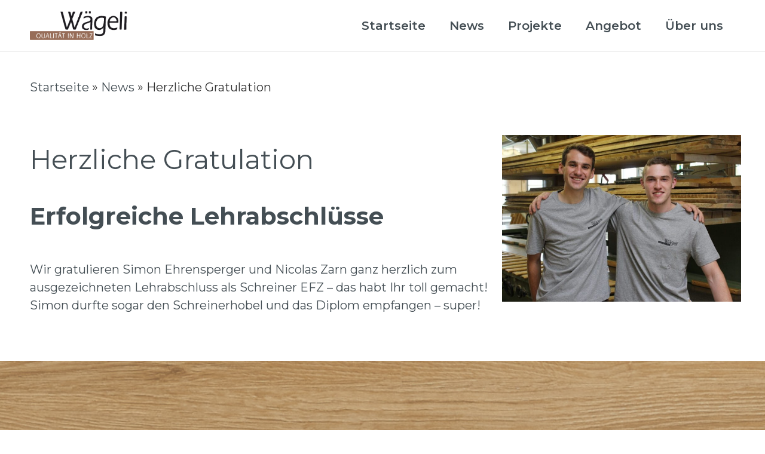

--- FILE ---
content_type: text/html; charset=UTF-8
request_url: https://www.waegeli.ch/de/herzliche-gratulation-2/
body_size: 7697
content:
<!doctype html> <html lang="de-DE"> <head> <meta charset="UTF-8"> <meta name="viewport" content="width=device-width, initial-scale=1"> <link rel="profile" href="https://gmpg.org/xfn/11"> <meta name='robots' content='index, follow, max-image-preview:large, max-snippet:-1, max-video-preview:-1' /> <link rel="alternate" hreflang="de" href="https://www.waegeli.ch/de/herzliche-gratulation-2/" /> <link rel="alternate" hreflang="x-default" href="https://www.waegeli.ch/de/herzliche-gratulation-2/" /> <title>Herzliche Gratulation - Schreinerei Otto Wägeli AG</title> <link rel="canonical" href="https://www.waegeli.ch/de/herzliche-gratulation-2/" /> <meta property="og:locale" content="de_DE" /> <meta property="og:type" content="article" /> <meta property="og:title" content="Herzliche Gratulation - Schreinerei Otto Wägeli AG" /> <meta property="og:description" content="Erfolgreiche Lehrabschlüsse Wir gratulieren Simon Ehrensperger und Nicolas Zarn ganz herzlich zum ausgezeichneten Lehrabschluss als Schreiner EFZ &#8211; das habt Ihr toll gemacht! Simon durfte sogar den Schreinerhobel und das Diplom empfangen &#8211; super!" /> <meta property="og:url" content="https://www.waegeli.ch/de/herzliche-gratulation-2/" /> <meta property="og:site_name" content="Schreinerei Otto Wägeli AG" /> <meta property="article:published_time" content="2020-07-02T09:58:43+00:00" /> <meta property="article:modified_time" content="2022-11-10T14:46:48+00:00" /> <meta property="og:image" content="https://www.waegeli.ch/wp-content/uploads/2020/07/IMG_2881-2-scaled-1.jpg" /> <meta property="og:image:width" content="1470" /> <meta property="og:image:height" content="1024" /> <meta property="og:image:type" content="image/jpeg" /> <meta name="author" content="mirabit" /> <meta name="twitter:card" content="summary_large_image" /> <meta name="twitter:label1" content="Verfasst von" /> <meta name="twitter:data1" content="mirabit" /> <meta name="twitter:label2" content="Geschätzte Lesezeit" /> <meta name="twitter:data2" content="1 Minute" /> <script type="application/ld+json" class="yoast-schema-graph">{"@context":"https://schema.org","@graph":[{"@type":"Article","@id":"https://www.waegeli.ch/de/herzliche-gratulation-2/#article","isPartOf":{"@id":"https://www.waegeli.ch/de/herzliche-gratulation-2/"},"author":{"name":"mirabit","@id":"https://www.waegeli.ch/de/#/schema/person/bf586e2746105cd5d78176a3032ab478"},"headline":"Herzliche Gratulation","datePublished":"2020-07-02T09:58:43+00:00","dateModified":"2022-11-10T14:46:48+00:00","mainEntityOfPage":{"@id":"https://www.waegeli.ch/de/herzliche-gratulation-2/"},"wordCount":37,"publisher":{"@id":"https://www.waegeli.ch/de/#organization"},"image":{"@id":"https://www.waegeli.ch/de/herzliche-gratulation-2/#primaryimage"},"thumbnailUrl":"https://www.waegeli.ch/wp-content/uploads/2020/07/IMG_2881-2-scaled-1.jpg","inLanguage":"de-DE"},{"@type":"WebPage","@id":"https://www.waegeli.ch/de/herzliche-gratulation-2/","url":"https://www.waegeli.ch/de/herzliche-gratulation-2/","name":"Herzliche Gratulation - Schreinerei Otto Wägeli AG","isPartOf":{"@id":"https://www.waegeli.ch/de/#website"},"primaryImageOfPage":{"@id":"https://www.waegeli.ch/de/herzliche-gratulation-2/#primaryimage"},"image":{"@id":"https://www.waegeli.ch/de/herzliche-gratulation-2/#primaryimage"},"thumbnailUrl":"https://www.waegeli.ch/wp-content/uploads/2020/07/IMG_2881-2-scaled-1.jpg","datePublished":"2020-07-02T09:58:43+00:00","dateModified":"2022-11-10T14:46:48+00:00","breadcrumb":{"@id":"https://www.waegeli.ch/de/herzliche-gratulation-2/#breadcrumb"},"inLanguage":"de-DE","potentialAction":[{"@type":"ReadAction","target":["https://www.waegeli.ch/de/herzliche-gratulation-2/"]}]},{"@type":"ImageObject","inLanguage":"de-DE","@id":"https://www.waegeli.ch/de/herzliche-gratulation-2/#primaryimage","url":"https://www.waegeli.ch/wp-content/uploads/2020/07/IMG_2881-2-scaled-1.jpg","contentUrl":"https://www.waegeli.ch/wp-content/uploads/2020/07/IMG_2881-2-scaled-1.jpg","width":1470,"height":1024},{"@type":"BreadcrumbList","@id":"https://www.waegeli.ch/de/herzliche-gratulation-2/#breadcrumb","itemListElement":[{"@type":"ListItem","position":1,"name":"Startseite","item":"https://www.waegeli.ch/de/"},{"@type":"ListItem","position":2,"name":"News","item":"/de/news/"},{"@type":"ListItem","position":3,"name":"Herzliche Gratulation"}]},{"@type":"WebSite","@id":"https://www.waegeli.ch/de/#website","url":"https://www.waegeli.ch/de/","name":"Schreinerei Otto Wägeli AG","description":"Holz ist das ganze Leben","publisher":{"@id":"https://www.waegeli.ch/de/#organization"},"potentialAction":[{"@type":"SearchAction","target":{"@type":"EntryPoint","urlTemplate":"https://www.waegeli.ch/de/?s={search_term_string}"},"query-input":{"@type":"PropertyValueSpecification","valueRequired":true,"valueName":"search_term_string"}}],"inLanguage":"de-DE"},{"@type":"Organization","@id":"https://www.waegeli.ch/de/#organization","name":"Schreinerei Otto Wägeli AG","url":"https://www.waegeli.ch/de/","logo":{"@type":"ImageObject","inLanguage":"de-DE","@id":"https://www.waegeli.ch/de/#/schema/logo/image/","url":"https://www.waegeli.ch/wp-content/uploads/2022/10/OttoWaegeli.png","contentUrl":"https://www.waegeli.ch/wp-content/uploads/2022/10/OttoWaegeli.png","width":233,"height":70,"caption":"Schreinerei Otto Wägeli AG"},"image":{"@id":"https://www.waegeli.ch/de/#/schema/logo/image/"}},{"@type":"Person","@id":"https://www.waegeli.ch/de/#/schema/person/bf586e2746105cd5d78176a3032ab478","name":"mirabit","image":{"@type":"ImageObject","inLanguage":"de-DE","@id":"https://www.waegeli.ch/de/#/schema/person/image/","url":"https://secure.gravatar.com/avatar/d45f49d4068d5f665e7c4bacf864f84ca440f427b489bcec0b586c358614812b?s=96&d=mm&r=g","contentUrl":"https://secure.gravatar.com/avatar/d45f49d4068d5f665e7c4bacf864f84ca440f427b489bcec0b586c358614812b?s=96&d=mm&r=g","caption":"mirabit"},"sameAs":["http://www.mirabit.com"]}]}</script> <link rel="alternate" title="oEmbed (JSON)" type="application/json+oembed" href="https://www.waegeli.ch/de/wp-json/oembed/1.0/embed?url=https%3A%2F%2Fwww.waegeli.ch%2Fde%2Fherzliche-gratulation-2%2F" /> <link rel="alternate" title="oEmbed (XML)" type="text/xml+oembed" href="https://www.waegeli.ch/de/wp-json/oembed/1.0/embed?url=https%3A%2F%2Fwww.waegeli.ch%2Fde%2Fherzliche-gratulation-2%2F&#038;format=xml" /> <style id='wp-img-auto-sizes-contain-inline-css'> img:is([sizes=auto i],[sizes^="auto," i]){contain-intrinsic-size:3000px 1500px} </style> <style id='wp-emoji-styles-inline-css'> img.wp-smiley, img.emoji { display: inline !important; border: none !important; box-shadow: none !important; height: 1em !important; width: 1em !important; margin: 0 0.07em !important; vertical-align: -0.1em !important; background: none !important; padding: 0 !important; } </style> <style id='classic-theme-styles-inline-css'> /*! This file is auto-generated */ .wp-block-button__link{color:#fff;background-color:#32373c;border-radius:9999px;box-shadow:none;text-decoration:none;padding:calc(.667em + 2px) calc(1.333em + 2px);font-size:1.125em}.wp-block-file__button{background:#32373c;color:#fff;text-decoration:none} </style> <link rel='stylesheet' id='custom-style-css' href='https://www.waegeli.ch/wp-content/themes/OttoWaegeli/assets/dist/css/main.css?ver=1766310158' media='all' /> <link rel='stylesheet' id='hello-elementor-css' href='https://www.waegeli.ch/wp-content/themes/hello-elementor/style.min.css?ver=2.9.0' media='all' /> <link rel='stylesheet' id='hello-elementor-theme-style-css' href='https://www.waegeli.ch/wp-content/themes/hello-elementor/theme.min.css?ver=2.9.0' media='all' /> <link rel='stylesheet' id='elementor-frontend-css' href='https://www.waegeli.ch/wp-content/plugins/elementor/assets/css/frontend.min.css?ver=3.33.6' media='all' /> <link rel='stylesheet' id='elementor-post-6-css' href='https://www.waegeli.ch/wp-content/uploads/elementor/css/post-6.css?ver=1766310409' media='all' /> <link rel='stylesheet' id='widget-image-css' href='https://www.waegeli.ch/wp-content/plugins/elementor/assets/css/widget-image.min.css?ver=3.33.6' media='all' /> <link rel='stylesheet' id='widget-nav-menu-css' href='https://www.waegeli.ch/wp-content/plugins/elementor-pro/assets/css/widget-nav-menu.min.css?ver=3.33.2' media='all' /> <link rel='stylesheet' id='e-sticky-css' href='https://www.waegeli.ch/wp-content/plugins/elementor-pro/assets/css/modules/sticky.min.css?ver=3.33.2' media='all' /> <link rel='stylesheet' id='e-motion-fx-css' href='https://www.waegeli.ch/wp-content/plugins/elementor-pro/assets/css/modules/motion-fx.min.css?ver=3.33.2' media='all' /> <link rel='stylesheet' id='widget-social-icons-css' href='https://www.waegeli.ch/wp-content/plugins/elementor/assets/css/widget-social-icons.min.css?ver=3.33.6' media='all' /> <link rel='stylesheet' id='e-apple-webkit-css' href='https://www.waegeli.ch/wp-content/plugins/elementor/assets/css/conditionals/apple-webkit.min.css?ver=3.33.6' media='all' /> <link rel='stylesheet' id='widget-spacer-css' href='https://www.waegeli.ch/wp-content/plugins/elementor/assets/css/widget-spacer.min.css?ver=3.33.6' media='all' /> <link rel='stylesheet' id='widget-breadcrumbs-css' href='https://www.waegeli.ch/wp-content/plugins/elementor-pro/assets/css/widget-breadcrumbs.min.css?ver=3.33.2' media='all' /> <link rel='stylesheet' id='elementor-icons-css' href='https://www.waegeli.ch/wp-content/plugins/elementor/assets/lib/eicons/css/elementor-icons.min.css?ver=5.44.0' media='all' /> <link rel='stylesheet' id='widget-heading-css' href='https://www.waegeli.ch/wp-content/plugins/elementor/assets/css/widget-heading.min.css?ver=3.33.6' media='all' /> <link rel='stylesheet' id='elementor-post-2786-css' href='https://www.waegeli.ch/wp-content/uploads/elementor/css/post-2786.css?ver=1766558343' media='all' /> <link rel='stylesheet' id='elementor-post-31-css' href='https://www.waegeli.ch/wp-content/uploads/elementor/css/post-31.css?ver=1766310409' media='all' /> <link rel='stylesheet' id='elementor-post-6322-css' href='https://www.waegeli.ch/wp-content/uploads/elementor/css/post-6322.css?ver=1766310409' media='all' /> <link rel='stylesheet' id='elementor-post-3386-css' href='https://www.waegeli.ch/wp-content/uploads/elementor/css/post-3386.css?ver=1766330775' media='all' /> <link rel='stylesheet' id='tablepress-default-css' href='https://www.waegeli.ch/wp-content/plugins/tablepress/css/build/default.css?ver=3.2.6' media='all' /> <link rel='stylesheet' id='elementor-gf-montserrat-css' href='https://fonts.googleapis.com/css?family=Montserrat:100,100italic,200,200italic,300,300italic,400,400italic,500,500italic,600,600italic,700,700italic,800,800italic,900,900italic&#038;display=auto' media='all' /> <link rel='stylesheet' id='elementor-gf-roboto-css' href='https://fonts.googleapis.com/css?family=Roboto:100,100italic,200,200italic,300,300italic,400,400italic,500,500italic,600,600italic,700,700italic,800,800italic,900,900italic&#038;display=auto' media='all' /> <link rel='stylesheet' id='elementor-icons-shared-0-css' href='https://www.waegeli.ch/wp-content/plugins/elementor/assets/lib/font-awesome/css/fontawesome.min.css?ver=5.15.3' media='all' /> <link rel='stylesheet' id='elementor-icons-fa-brands-css' href='https://www.waegeli.ch/wp-content/plugins/elementor/assets/lib/font-awesome/css/brands.min.css?ver=5.15.3' media='all' /> <script src="https://www.waegeli.ch/wp/wp-includes/js/jquery/jquery.min.js?ver=3.7.1" id="jquery-core-js"></script> <script src="https://www.waegeli.ch/wp/wp-includes/js/jquery/jquery-migrate.min.js?ver=3.4.1" id="jquery-migrate-js"></script> <script src="https://www.waegeli.ch/wp-content/themes/OttoWaegeli/assets/dist/js/main.js?ver=1766310158" id="custom-js-js"></script> <link rel="https://api.w.org/" href="https://www.waegeli.ch/de/wp-json/" /><link rel="alternate" title="JSON" type="application/json" href="https://www.waegeli.ch/de/wp-json/wp/v2/posts/2786" /><link rel="EditURI" type="application/rsd+xml" title="RSD" href="https://www.waegeli.ch/wp/xmlrpc.php?rsd" /> <meta name="generator" content="WordPress 6.9" /> <link rel='shortlink' href='https://www.waegeli.ch/de/?p=2786' /> <meta name="generator" content="WPML ver:4.7.1 stt:3;" /> <script>(function(w,d,s,l,i){w[l]=w[l]||[];w[l].push({'gtm.start': new Date().getTime(),event:'gtm.js'});var f=d.getElementsByTagName(s)[0], j=d.createElement(s),dl=l!='dataLayer'?'&l='+l:'';j.async=true;j.src= 'https://www.googletagmanager.com/gtm.js?id='+i+dl;f.parentNode.insertBefore(j,f); })(window,document,'script','dataLayer','GTM-KF3H8TP');</script> <meta name="generator" content="Elementor 3.33.6; features: additional_custom_breakpoints; settings: css_print_method-external, google_font-enabled, font_display-auto"> <style> .e-con.e-parent:nth-of-type(n+4):not(.e-lazyloaded):not(.e-no-lazyload), .e-con.e-parent:nth-of-type(n+4):not(.e-lazyloaded):not(.e-no-lazyload) * { background-image: none !important; } @media screen and (max-height: 1024px) { .e-con.e-parent:nth-of-type(n+3):not(.e-lazyloaded):not(.e-no-lazyload), .e-con.e-parent:nth-of-type(n+3):not(.e-lazyloaded):not(.e-no-lazyload) * { background-image: none !important; } } @media screen and (max-height: 640px) { .e-con.e-parent:nth-of-type(n+2):not(.e-lazyloaded):not(.e-no-lazyload), .e-con.e-parent:nth-of-type(n+2):not(.e-lazyloaded):not(.e-no-lazyload) * { background-image: none !important; } } </style> <link rel="icon" href="https://www.waegeli.ch/wp-content/uploads/2022/10/otto_waegeli-150x150.png" sizes="32x32" /> <link rel="icon" href="https://www.waegeli.ch/wp-content/uploads/2022/10/otto_waegeli.png" sizes="192x192" /> <link rel="apple-touch-icon" href="https://www.waegeli.ch/wp-content/uploads/2022/10/otto_waegeli.png" /> <meta name="msapplication-TileImage" content="https://www.waegeli.ch/wp-content/uploads/2022/10/otto_waegeli.png" /> </head> <body class="wp-singular post-template-default single single-post postid-2786 single-format-standard wp-custom-logo wp-theme-hello-elementor wp-child-theme-OttoWaegeli elementor-default elementor-kit-6 elementor-page elementor-page-2786 elementor-page-3386"> <noscript><iframe src="https://www.googletagmanager.com/ns.html?id=GTM-KF3H8TP" height="0" width="0" style="display:none;visibility:hidden"></iframe></noscript> <a class="skip-link screen-reader-text" href="#content">Skip to content</a> <header data-elementor-type="header" data-elementor-id="31" class="elementor elementor-31 elementor-location-header" data-elementor-post-type="elementor_library"> <section class="elementor-section elementor-top-section elementor-element elementor-element-be14aa9 elementor-section-height-min-height elementor-section-boxed elementor-section-height-default elementor-section-items-middle" data-id="be14aa9" data-element_type="section" data-settings="{&quot;background_background&quot;:&quot;classic&quot;,&quot;background_motion_fx_motion_fx_scrolling&quot;:&quot;yes&quot;,&quot;background_motion_fx_opacity_effect&quot;:&quot;yes&quot;,&quot;background_motion_fx_opacity_range&quot;:{&quot;unit&quot;:&quot;%&quot;,&quot;size&quot;:&quot;&quot;,&quot;sizes&quot;:{&quot;start&quot;:96,&quot;end&quot;:100}},&quot;motion_fx_motion_fx_scrolling&quot;:&quot;yes&quot;,&quot;sticky&quot;:&quot;top&quot;,&quot;background_motion_fx_opacity_level&quot;:{&quot;unit&quot;:&quot;px&quot;,&quot;size&quot;:2.7,&quot;sizes&quot;:[]},&quot;background_motion_fx_opacity_direction&quot;:&quot;out-in&quot;,&quot;background_motion_fx_devices&quot;:[&quot;desktop&quot;,&quot;tablet&quot;,&quot;mobile&quot;],&quot;motion_fx_devices&quot;:[&quot;desktop&quot;,&quot;tablet&quot;,&quot;mobile&quot;],&quot;sticky_on&quot;:[&quot;desktop&quot;,&quot;tablet&quot;,&quot;mobile&quot;],&quot;sticky_offset&quot;:0,&quot;sticky_effects_offset&quot;:0,&quot;sticky_anchor_link_offset&quot;:0}"> <div class="elementor-container elementor-column-gap-default"> <div class="elementor-column elementor-col-100 elementor-top-column elementor-element elementor-element-c0322ce flex-nowrap" data-id="c0322ce" data-element_type="column"> <div class="elementor-widget-wrap elementor-element-populated"> <div class="elementor-element elementor-element-da24895 header-logo elementor-widget elementor-widget-theme-site-logo elementor-widget-image" data-id="da24895" data-element_type="widget" data-widget_type="theme-site-logo.default"> <div class="elementor-widget-container"> <a href="https://www.waegeli.ch/de/"> <img width="233" height="70" src="https://www.waegeli.ch/wp-content/uploads/2022/10/OttoWaegeli.png" class="attachment-medium size-medium wp-image-588" alt="Logo Otto Wägeli" /> </a> </div> </div> <div class="elementor-element elementor-element-925472f elementor-nav-menu__align-end elementor-nav-menu--dropdown-tablet elementor-nav-menu__text-align-aside elementor-nav-menu--toggle elementor-nav-menu--burger elementor-widget elementor-widget-nav-menu" data-id="925472f" data-element_type="widget" data-settings="{&quot;submenu_icon&quot;:{&quot;value&quot;:&quot;&lt;i class=\&quot;\&quot; aria-hidden=\&quot;true\&quot;&gt;&lt;\/i&gt;&quot;,&quot;library&quot;:&quot;&quot;},&quot;layout&quot;:&quot;horizontal&quot;,&quot;toggle&quot;:&quot;burger&quot;}" data-widget_type="nav-menu.default"> <div class="elementor-widget-container"> <nav aria-label="Menu" class="elementor-nav-menu--main elementor-nav-menu__container elementor-nav-menu--layout-horizontal e--pointer-underline e--animation-fade"> <ul id="menu-1-925472f" class="elementor-nav-menu"><li class="menu-item menu-item-type-post_type menu-item-object-page menu-item-home menu-item-420"><a href="https://www.waegeli.ch/de/" class="elementor-item">Startseite</a></li> <li class="menu-item menu-item-type-post_type menu-item-object-page menu-item-37"><a href="https://www.waegeli.ch/de/news/" class="elementor-item">News</a></li> <li class="menu-item menu-item-type-post_type menu-item-object-page menu-item-46"><a href="https://www.waegeli.ch/de/projekte/" class="elementor-item">Projekte</a></li> <li class="menu-item menu-item-type-post_type menu-item-object-page menu-item-has-children menu-item-5397"><a href="https://www.waegeli.ch/de/angebot/" class="elementor-item">Angebot</a> <ul class="sub-menu elementor-nav-menu--dropdown"> <li class="menu-item menu-item-type-post_type menu-item-object-page menu-item-131"><a href="https://www.waegeli.ch/de/angebot/umbau/" class="elementor-sub-item">Umbau</a></li> <li class="menu-item menu-item-type-post_type menu-item-object-page menu-item-423"><a href="https://www.waegeli.ch/de/angebot/tueren/" class="elementor-sub-item">Türen</a></li> <li class="menu-item menu-item-type-post_type menu-item-object-page menu-item-424"><a href="https://www.waegeli.ch/de/angebot/einbauschraenke/" class="elementor-sub-item">Einbauschränke</a></li> <li class="menu-item menu-item-type-post_type menu-item-object-page menu-item-425"><a href="https://www.waegeli.ch/de/angebot/boeden/" class="elementor-sub-item">Böden</a></li> <li class="menu-item menu-item-type-post_type menu-item-object-page menu-item-426"><a href="https://www.waegeli.ch/de/angebot/kuechen/" class="elementor-sub-item">Küchen</a></li> <li class="menu-item menu-item-type-post_type menu-item-object-page menu-item-427"><a href="https://www.waegeli.ch/de/angebot/baeder/" class="elementor-sub-item">Bäder</a></li> <li class="menu-item menu-item-type-post_type menu-item-object-page menu-item-428"><a href="https://www.waegeli.ch/de/angebot/moebel/" class="elementor-sub-item">Möbel</a></li> <li class="menu-item menu-item-type-post_type menu-item-object-page menu-item-421"><a href="https://www.waegeli.ch/de/angebot/restaurationen/" class="elementor-sub-item">Restaurationen</a></li> <li class="menu-item menu-item-type-post_type menu-item-object-page menu-item-422"><a href="https://www.waegeli.ch/de/angebot/samina-bettsystem/" class="elementor-sub-item">Samina-Bettsystem</a></li> </ul> </li> <li class="menu-item menu-item-type-post_type menu-item-object-page menu-item-has-children menu-item-5398"><a href="https://www.waegeli.ch/de/ueber-uns/" class="elementor-item">Über uns</a> <ul class="sub-menu elementor-nav-menu--dropdown"> <li class="menu-item menu-item-type-post_type menu-item-object-page menu-item-97"><a href="https://www.waegeli.ch/de/ueber-uns/team/" class="elementor-sub-item">Team</a></li> <li class="menu-item menu-item-type-post_type menu-item-object-page menu-item-6975"><a href="https://www.waegeli.ch/de/ueber-uns/imagefilm/" class="elementor-sub-item">Imagefilm</a></li> <li class="menu-item menu-item-type-post_type menu-item-object-page menu-item-96"><a href="https://www.waegeli.ch/de/ueber-uns/philosophie/" class="elementor-sub-item">Philosophie</a></li> <li class="menu-item menu-item-type-post_type menu-item-object-page menu-item-122"><a href="https://www.waegeli.ch/de/ueber-uns/geschichte/" class="elementor-sub-item">Geschichte</a></li> <li class="menu-item menu-item-type-post_type menu-item-object-page menu-item-7717"><a href="https://www.waegeli.ch/de/ueber-uns/pflegeanleitungen/" class="elementor-sub-item">Pflegeanleitungen</a></li> <li class="menu-item menu-item-type-post_type menu-item-object-page menu-item-7268"><a href="https://www.waegeli.ch/de/ueber-uns/jobs/" class="elementor-sub-item">Jobs</a></li> <li class="menu-item menu-item-type-post_type menu-item-object-page menu-item-3637"><a href="https://www.waegeli.ch/de/kontakt/" class="elementor-sub-item">Kontakt</a></li> </ul> </li> </ul> </nav> <div class="elementor-menu-toggle" role="button" tabindex="0" aria-label="Menu Toggle" aria-expanded="false"> <i aria-hidden="true" role="presentation" class="elementor-menu-toggle__icon--open eicon-menu-bar"></i><i aria-hidden="true" role="presentation" class="elementor-menu-toggle__icon--close eicon-close"></i> </div> <nav class="elementor-nav-menu--dropdown elementor-nav-menu__container" aria-hidden="true"> <ul id="menu-2-925472f" class="elementor-nav-menu"><li class="menu-item menu-item-type-post_type menu-item-object-page menu-item-home menu-item-420"><a href="https://www.waegeli.ch/de/" class="elementor-item" tabindex="-1">Startseite</a></li> <li class="menu-item menu-item-type-post_type menu-item-object-page menu-item-37"><a href="https://www.waegeli.ch/de/news/" class="elementor-item" tabindex="-1">News</a></li> <li class="menu-item menu-item-type-post_type menu-item-object-page menu-item-46"><a href="https://www.waegeli.ch/de/projekte/" class="elementor-item" tabindex="-1">Projekte</a></li> <li class="menu-item menu-item-type-post_type menu-item-object-page menu-item-has-children menu-item-5397"><a href="https://www.waegeli.ch/de/angebot/" class="elementor-item" tabindex="-1">Angebot</a> <ul class="sub-menu elementor-nav-menu--dropdown"> <li class="menu-item menu-item-type-post_type menu-item-object-page menu-item-131"><a href="https://www.waegeli.ch/de/angebot/umbau/" class="elementor-sub-item" tabindex="-1">Umbau</a></li> <li class="menu-item menu-item-type-post_type menu-item-object-page menu-item-423"><a href="https://www.waegeli.ch/de/angebot/tueren/" class="elementor-sub-item" tabindex="-1">Türen</a></li> <li class="menu-item menu-item-type-post_type menu-item-object-page menu-item-424"><a href="https://www.waegeli.ch/de/angebot/einbauschraenke/" class="elementor-sub-item" tabindex="-1">Einbauschränke</a></li> <li class="menu-item menu-item-type-post_type menu-item-object-page menu-item-425"><a href="https://www.waegeli.ch/de/angebot/boeden/" class="elementor-sub-item" tabindex="-1">Böden</a></li> <li class="menu-item menu-item-type-post_type menu-item-object-page menu-item-426"><a href="https://www.waegeli.ch/de/angebot/kuechen/" class="elementor-sub-item" tabindex="-1">Küchen</a></li> <li class="menu-item menu-item-type-post_type menu-item-object-page menu-item-427"><a href="https://www.waegeli.ch/de/angebot/baeder/" class="elementor-sub-item" tabindex="-1">Bäder</a></li> <li class="menu-item menu-item-type-post_type menu-item-object-page menu-item-428"><a href="https://www.waegeli.ch/de/angebot/moebel/" class="elementor-sub-item" tabindex="-1">Möbel</a></li> <li class="menu-item menu-item-type-post_type menu-item-object-page menu-item-421"><a href="https://www.waegeli.ch/de/angebot/restaurationen/" class="elementor-sub-item" tabindex="-1">Restaurationen</a></li> <li class="menu-item menu-item-type-post_type menu-item-object-page menu-item-422"><a href="https://www.waegeli.ch/de/angebot/samina-bettsystem/" class="elementor-sub-item" tabindex="-1">Samina-Bettsystem</a></li> </ul> </li> <li class="menu-item menu-item-type-post_type menu-item-object-page menu-item-has-children menu-item-5398"><a href="https://www.waegeli.ch/de/ueber-uns/" class="elementor-item" tabindex="-1">Über uns</a> <ul class="sub-menu elementor-nav-menu--dropdown"> <li class="menu-item menu-item-type-post_type menu-item-object-page menu-item-97"><a href="https://www.waegeli.ch/de/ueber-uns/team/" class="elementor-sub-item" tabindex="-1">Team</a></li> <li class="menu-item menu-item-type-post_type menu-item-object-page menu-item-6975"><a href="https://www.waegeli.ch/de/ueber-uns/imagefilm/" class="elementor-sub-item" tabindex="-1">Imagefilm</a></li> <li class="menu-item menu-item-type-post_type menu-item-object-page menu-item-96"><a href="https://www.waegeli.ch/de/ueber-uns/philosophie/" class="elementor-sub-item" tabindex="-1">Philosophie</a></li> <li class="menu-item menu-item-type-post_type menu-item-object-page menu-item-122"><a href="https://www.waegeli.ch/de/ueber-uns/geschichte/" class="elementor-sub-item" tabindex="-1">Geschichte</a></li> <li class="menu-item menu-item-type-post_type menu-item-object-page menu-item-7717"><a href="https://www.waegeli.ch/de/ueber-uns/pflegeanleitungen/" class="elementor-sub-item" tabindex="-1">Pflegeanleitungen</a></li> <li class="menu-item menu-item-type-post_type menu-item-object-page menu-item-7268"><a href="https://www.waegeli.ch/de/ueber-uns/jobs/" class="elementor-sub-item" tabindex="-1">Jobs</a></li> <li class="menu-item menu-item-type-post_type menu-item-object-page menu-item-3637"><a href="https://www.waegeli.ch/de/kontakt/" class="elementor-sub-item" tabindex="-1">Kontakt</a></li> </ul> </li> </ul> </nav> </div> </div> </div> </div> </div> </section> </header> <div data-elementor-type="single-post" data-elementor-id="3386" class="elementor elementor-3386 elementor-location-single post-2786 post type-post status-publish format-standard has-post-thumbnail hentry" data-elementor-post-type="elementor_library"> <section class="elementor-section elementor-top-section elementor-element elementor-element-84d1062 elementor-section-boxed elementor-section-height-default elementor-section-height-default" data-id="84d1062" data-element_type="section"> <div class="elementor-container elementor-column-gap-default"> <div class="elementor-column elementor-col-100 elementor-top-column elementor-element elementor-element-ddab5e1" data-id="ddab5e1" data-element_type="column"> <div class="elementor-widget-wrap elementor-element-populated"> <div class="elementor-element elementor-element-ef848c5 elementor-widget elementor-widget-spacer" data-id="ef848c5" data-element_type="widget" data-widget_type="spacer.default"> <div class="elementor-widget-container"> <div class="elementor-spacer"> <div class="elementor-spacer-inner"></div> </div> </div> </div> <section class="elementor-section elementor-inner-section elementor-element elementor-element-0d93f91 elementor-section-boxed elementor-section-height-default elementor-section-height-default" data-id="0d93f91" data-element_type="section"> <div class="elementor-container elementor-column-gap-default"> <div class="elementor-column elementor-col-100 elementor-inner-column elementor-element elementor-element-e01f44e" data-id="e01f44e" data-element_type="column"> <div class="elementor-widget-wrap elementor-element-populated"> <div class="elementor-element elementor-element-096a37c elementor-widget elementor-widget-breadcrumbs" data-id="096a37c" data-element_type="widget" data-widget_type="breadcrumbs.default"> <div class="elementor-widget-container"> <p id="breadcrumbs"><span><span><a href="https://www.waegeli.ch/de/">Startseite</a></span> » <span><a href="/de/news/">News</a></span> » <span class="breadcrumb_last" aria-current="page">Herzliche Gratulation</span></span></p> </div> </div> </div> </div> </div> </section> </div> </div> </div> </section> <section class="elementor-section elementor-top-section elementor-element elementor-element-f7db29c elementor-section-boxed elementor-section-height-default elementor-section-height-default" data-id="f7db29c" data-element_type="section"> <div class="elementor-container elementor-column-gap-default"> <div class="elementor-column elementor-col-100 elementor-top-column elementor-element elementor-element-811a371" data-id="811a371" data-element_type="column"> <div class="elementor-widget-wrap elementor-element-populated"> <section class="elementor-section elementor-inner-section elementor-element elementor-element-bbd4520 elementor-section-boxed elementor-section-height-default elementor-section-height-default" data-id="bbd4520" data-element_type="section"> <div class="elementor-container elementor-column-gap-default"> <div class="elementor-column elementor-col-100 elementor-inner-column elementor-element elementor-element-02d2dcc" data-id="02d2dcc" data-element_type="column"> <div class="elementor-widget-wrap elementor-element-populated"> <div class="elementor-element elementor-element-7faf842 elementor-widget elementor-widget-theme-post-content" data-id="7faf842" data-element_type="widget" data-widget_type="theme-post-content.default"> <div class="elementor-widget-container"> <div data-elementor-type="wp-post" data-elementor-id="2786" class="elementor elementor-2786" data-elementor-post-type="post"> <section class="elementor-section elementor-top-section elementor-element elementor-element-fd38e26 elementor-section-boxed elementor-section-height-default elementor-section-height-default" data-id="fd38e26" data-element_type="section"> <div class="elementor-container elementor-column-gap-default"> <div class="elementor-column elementor-col-100 elementor-top-column elementor-element elementor-element-587b24b" data-id="587b24b" data-element_type="column"> <div class="elementor-widget-wrap elementor-element-populated"> <section class="elementor-section elementor-inner-section elementor-element elementor-element-1c611a2 elementor-section-boxed elementor-section-height-default elementor-section-height-default" data-id="1c611a2" data-element_type="section"> <div class="elementor-container elementor-column-gap-default"> <div class="elementor-column elementor-col-66 elementor-inner-column elementor-element elementor-element-0288e88" data-id="0288e88" data-element_type="column"> <div class="elementor-widget-wrap elementor-element-populated"> <div class="elementor-element elementor-element-e910380 elementor-widget elementor-widget-heading" data-id="e910380" data-element_type="widget" data-widget_type="heading.default"> <div class="elementor-widget-container"> <h1 class="elementor-heading-title elementor-size-default">Herzliche Gratulation</h1> </div> </div> <div class="elementor-element elementor-element-32532db8 elementor-widget elementor-widget-text-editor" data-id="32532db8" data-element_type="widget" data-widget_type="text-editor.default"> <div class="elementor-widget-container"> <h2><strong>Erfolgreiche Lehrabschlüsse</strong></h2> <br> <p>Wir gratulieren Simon Ehrensperger und Nicolas Zarn ganz herzlich zum ausgezeichneten Lehrabschluss als Schreiner EFZ &#8211; das habt Ihr toll gemacht! Simon durfte sogar den Schreinerhobel und das Diplom empfangen &#8211; super!</p> </div> </div> </div> </div> <div class="elementor-column elementor-col-33 elementor-inner-column elementor-element elementor-element-0caff7e" data-id="0caff7e" data-element_type="column"> <div class="elementor-widget-wrap elementor-element-populated"> <div class="elementor-element elementor-element-800142c elementor-widget elementor-widget-image" data-id="800142c" data-element_type="widget" data-widget_type="image.default"> <div class="elementor-widget-container"> <img fetchpriority="high" decoding="async" width="768" height="535" src="https://www.waegeli.ch/wp-content/uploads/2020/07/IMG_2881-2-scaled-1-768x535.jpg" class="attachment-medium_large size-medium_large wp-image-2787" alt="" srcset="https://www.waegeli.ch/wp-content/uploads/2020/07/IMG_2881-2-scaled-1-768x535.jpg 768w, https://www.waegeli.ch/wp-content/uploads/2020/07/IMG_2881-2-scaled-1-300x209.jpg 300w, https://www.waegeli.ch/wp-content/uploads/2020/07/IMG_2881-2-scaled-1-1024x713.jpg 1024w, https://www.waegeli.ch/wp-content/uploads/2020/07/IMG_2881-2-scaled-1.jpg 1470w" sizes="(max-width: 768px) 100vw, 768px" /> </div> </div> </div> </div> </div> </section> </div> </div> </div> </section> </div> </div> </div> </div> </div> </div> </section> <div class="elementor-element elementor-element-de852d3 elementor-widget elementor-widget-spacer" data-id="de852d3" data-element_type="widget" data-widget_type="spacer.default"> <div class="elementor-widget-container"> <div class="elementor-spacer"> <div class="elementor-spacer-inner"></div> </div> </div> </div> </div> </div> </div> </section> </div> <footer data-elementor-type="footer" data-elementor-id="6322" class="elementor elementor-6322 elementor-location-footer" data-elementor-post-type="elementor_library"> <section class="elementor-section elementor-top-section elementor-element elementor-element-d6fb9e6 elementor-section-full_width elementor-section-height-default elementor-section-height-default" data-id="d6fb9e6" data-element_type="section"> <div class="elementor-container elementor-column-gap-default"> <div class="elementor-column elementor-col-100 elementor-top-column elementor-element elementor-element-881159b" data-id="881159b" data-element_type="column"> <div class="elementor-widget-wrap elementor-element-populated"> <section class="elementor-section elementor-inner-section elementor-element elementor-element-1676b39 elementor-section-full_width elementor-section-height-default elementor-section-height-default" data-id="1676b39" data-element_type="section" data-settings="{&quot;background_background&quot;:&quot;classic&quot;}"> <div class="elementor-container elementor-column-gap-default"> <div class="elementor-column elementor-col-100 elementor-top-column elementor-element elementor-element-eb9cc4d" data-id="eb9cc4d" data-element_type="column"> <div class="elementor-widget-wrap elementor-element-populated"> <section class="elementor-section elementor-inner-section elementor-element elementor-element-5b396d4 elementor-section-boxed elementor-section-height-default elementor-section-height-default" data-id="5b396d4" data-element_type="section"> <div class="elementor-container elementor-column-gap-default"> <div class="elementor-column elementor-col-50 elementor-inner-column elementor-element elementor-element-bc79b01" data-id="bc79b01" data-element_type="column"> <div class="elementor-widget-wrap elementor-element-populated"> <div class="elementor-element elementor-element-61da4b0 elementor-widget elementor-widget-text-editor" data-id="61da4b0" data-element_type="widget" data-widget_type="text-editor.default"> <div class="elementor-widget-container"> <p>Otto Wägeli AG<br />Bau- und Möbelschreinerei<br />Iselisweg 32<br />8524 Iselisberg-Uesslingen</p> </div> </div> <div class="elementor-element elementor-element-28b64fe elementor-widget elementor-widget-text-editor" data-id="28b64fe" data-element_type="widget" data-widget_type="text-editor.default"> <div class="elementor-widget-container"> <p>Telefon <a href="tel:+41527445000">052 744 50 00</a><br />E-Mail <a href="mailto:info@waegeli.ch">info@waegeli.ch</a></p> </div> </div> <div class="elementor-element elementor-element-0e9b408 e-grid-align-left elementor-shape-rounded elementor-grid-0 elementor-widget elementor-widget-social-icons" data-id="0e9b408" data-element_type="widget" data-widget_type="social-icons.default"> <div class="elementor-widget-container"> <div class="elementor-social-icons-wrapper elementor-grid"> <span class="elementor-grid-item"> <a class="elementor-icon elementor-social-icon elementor-social-icon-instagram elementor-repeater-item-9f396b0" href="https://www.instagram.com/schreinereiwaegeli/" target="_blank"> <span class="elementor-screen-only">Instagram</span> <i aria-hidden="true" class="fab fa-instagram"></i> </a> </span> </div> </div> </div> </div> </div> <div class="elementor-column elementor-col-50 elementor-inner-column elementor-element elementor-element-7afd52b" data-id="7afd52b" data-element_type="column"> <div class="elementor-widget-wrap elementor-element-populated"> <div class="elementor-element elementor-element-ef46fb3 elementor-widget elementor-widget-image" data-id="ef46fb3" data-element_type="widget" data-widget_type="image.default"> <div class="elementor-widget-container"> <a href="http://www.schreiner.ch" target="_blank"> <img width="251" height="198" src="https://www.waegeli.ch/wp-content/uploads/2022/11/OttoWaegeli_Website2023_LogoDieSchreiner_20231009_KBa.jpg" class="attachment-medium size-medium wp-image-7501" alt="Die Schreiner Ihre Macher" /> </a> </div> </div> <div class="elementor-element elementor-element-0262a51 elementor-widget elementor-widget-spacer" data-id="0262a51" data-element_type="widget" data-widget_type="spacer.default"> <div class="elementor-widget-container"> <div class="elementor-spacer"> <div class="elementor-spacer-inner"></div> </div> </div> </div> <div class="elementor-element elementor-element-812a378 elementor-widget elementor-widget-text-editor" data-id="812a378" data-element_type="widget" data-widget_type="text-editor.default"> <div class="elementor-widget-container"> <p><a href="/de/impressum/">Impressum</a> | <a href="/de/datenschutzerklaerung/">Datenschutz</a> | <a href="https://www.waegeli.ch/de/agb/">AGB</a></p> </div> </div> </div> </div> </div> </section> </div> </div> </div> </section> </div> </div> </div> </section> </footer> <script type="speculationrules"> {"prefetch":[{"source":"document","where":{"and":[{"href_matches":"/de const a=JSON.parse(document.getElementById("wp-emoji-settings").textContent),o=(window._wpemojiSettings=a,"wpEmojiSettingsSupports"),s=["flag","emoji"];function i(e){try{var t={supportTests:e,timestamp:(new Date).valueOf()};sessionStorage.setItem(o,JSON.stringify(t))}catch(e){}}function c(e,t,n){e.clearRect(0,0,e.canvas.width,e.canvas.height),e.fillText(t,0,0);t=new Uint32Array(e.getImageData(0,0,e.canvas.width,e.canvas.height).data);e.clearRect(0,0,e.canvas.width,e.canvas.height),e.fillText(n,0,0);const a=new Uint32Array(e.getImageData(0,0,e.canvas.width,e.canvas.height).data);return t.every((e,t)=>e===a[t])}function p(e,t){e.clearRect(0,0,e.canvas.width,e.canvas.height),e.fillText(t,0,0);var n=e.getImageData(16,16,1,1);for(let e=0;e<n.data.length;e++)if(0!==n.data[e])return!1;return!0}function u(e,t,n,a){switch(t){case"flag":return n(e,"\ud83c\udff3\ufe0f\u200d\u26a7\ufe0f","\ud83c\udff3\ufe0f\u200b\u26a7\ufe0f")?!1:!n(e,"\ud83c\udde8\ud83c\uddf6","\ud83c\udde8\u200b\ud83c\uddf6")&&!n(e,"\ud83c\udff4\udb40\udc67\udb40\udc62\udb40\udc65\udb40\udc6e\udb40\udc67\udb40\udc7f","\ud83c\udff4\u200b\udb40\udc67\u200b\udb40\udc62\u200b\udb40\udc65\u200b\udb40\udc6e\u200b\udb40\udc67\u200b\udb40\udc7f");case"emoji":return!a(e,"\ud83e\u1fac8")}return!1}function f(e,t,n,a){let r;const o=(r="undefined"!=typeof WorkerGlobalScope&&self instanceof WorkerGlobalScope?new OffscreenCanvas(300,150):document.createElement("canvas")).getContext("2d",{willReadFrequently:!0}),s=(o.textBaseline="top",o.font="600 32px Arial",{});return e.forEach(e=>{s[e]=t(o,e,n,a)}),s}function r(e){var t=document.createElement("script");t.src=e,t.defer=!0,document.head.appendChild(t)}a.supports={everything:!0,everythingExceptFlag:!0},new Promise(t=>{let n=function(){try{var e=JSON.parse(sessionStorage.getItem(o));if("object"==typeof e&&"number"==typeof e.timestamp&&(new Date).valueOf()<e.timestamp+604800&&"object"==typeof e.supportTests)return e.supportTests}catch(e){}return null}();if(!n){if("undefined"!=typeof Worker&&"undefined"!=typeof OffscreenCanvas&&"undefined"!=typeof URL&&URL.createObjectURL&&"undefined"!=typeof Blob)try{var e="postMessage("+f.toString()+"("+[JSON.stringify(s),u.toString(),c.toString(),p.toString()].join(",")+"));",a=new Blob([e],{type:"text/javascript"});const r=new Worker(URL.createObjectURL(a),{name:"wpTestEmojiSupports"});return void(r.onmessage=e=>{i(n=e.data),r.terminate(),t(n)})}catch(e){}i(n=f(s,u,c,p))}t(n)}).then(e=>{for(const n in e)a.supports[n]=e[n],a.supports.everything=a.supports.everything&&a.supports[n],"flag"!==n&&(a.supports.everythingExceptFlag=a.supports.everythingExceptFlag&&a.supports[n]);var t;a.supports.everythingExceptFlag=a.supports.everythingExceptFlag&&!a.supports.flag,a.supports.everything||((t=a.source||{}).concatemoji?r(t.concatemoji):t.wpemoji&&t.twemoji&&(r(t.twemoji),r(t.wpemoji)))}); </script> </body> </html> <!-- Cache Enabler by KeyCDN @ Sun, 28 Dec 2025 05:25:45 GMT (https-index.html.gz) -->

--- FILE ---
content_type: text/css
request_url: https://www.waegeli.ch/wp-content/themes/OttoWaegeli/assets/dist/css/main.css?ver=1766310158
body_size: 5087
content:
.glider,.glider-contain{margin:0 auto;position:relative}.glider,.glider-track{-webkit-transform:translateZ(0);transform:translateZ(0)}.glider-dot,.glider-next,.glider-prev{border:0;outline:0;padding:0;-webkit-user-select:none;user-select:none}.glider-contain{width:100%}.glider{-webkit-overflow-scrolling:touch;-ms-overflow-style:none;overflow-y:hidden}.glider-track{display:flex;margin:0;padding:0;width:100%;z-index:1}.glider.draggable{cursor:grab;-webkit-user-select:none;user-select:none}.glider.draggable .glider-slide img{pointer-events:none;-webkit-user-select:none;user-select:none}.glider.drag{cursor:grabbing}.glider-slide{align-content:center;justify-content:center;min-width:150px;-webkit-user-select:none;user-select:none;width:100%}.glider-slide img{max-width:100%}.glider::-webkit-scrollbar{height:0;opacity:0}.glider-next,.glider-prev{background:0 0;color:#666;cursor:pointer;font-size:40px;left:-23px;line-height:1;opacity:1;text-decoration:none;top:30%;transition:opacity .5s cubic-bezier(.17,.67,.83,.67),color .5s cubic-bezier(.17,.67,.83,.67);z-index:2}.glider-next:focus,.glider-next:hover,.glider-prev:focus,.glider-prev:hover{color:#ccc}.glider-next{left:auto;right:-23px}.glider-next.disabled,.glider-prev.disabled{color:#666;cursor:default;opacity:.25}.glider-hide{opacity:0}.glider-dots{display:flex;flex-wrap:wrap;justify-content:center;margin:0 auto;padding:0;-webkit-user-select:none;user-select:none}.glider-dot{background:#ccc;border-radius:999px;color:#ccc;cursor:pointer;display:block;height:12px;margin:7px;width:12px}.glider-dot:focus,.glider-dot:hover{background:#ddd}.glider-dot.active{background:#a89cc8}@media(max-width:36em){.glider::-webkit-scrollbar{-webkit-appearance:none;height:3px;opacity:1;width:7px}.glider::-webkit-scrollbar-thumb{background-color:hsla(0,0%,61%,.25);border-radius:99px;box-shadow:0 0 1px hsla(0,0%,100%,.25);opacity:1}}*,:after,:before{border:0 solid;box-sizing:border-box}:after,:before{--tw-content:""}html{-webkit-text-size-adjust:100%;-webkit-font-feature-settings:normal;font-feature-settings:normal;font-family:Arial,sans-serif;line-height:1.5;tab-size:4}body{line-height:inherit;margin:0}hr{border-top-width:1px;color:inherit;height:0}abbr:where([title]){text-decoration:underline;-webkit-text-decoration:underline dotted currentColor;text-decoration:underline dotted currentColor}h1,h2,h3,h4,h5,h6{font-size:inherit;font-weight:inherit}a{color:inherit;text-decoration:inherit}b,strong{font-weight:bolder}code,kbd,pre,samp{font-family:ui-monospace,SFMono-Regular,Menlo,Monaco,Consolas,Liberation Mono,Courier New,monospace;font-size:1em}small{font-size:80%}sub,sup{font-size:75%;line-height:0;position:relative;vertical-align:initial}sub{bottom:-.25em}sup{top:-.5em}table{border-collapse:collapse;border-color:inherit;text-indent:0}button,input,optgroup,select,textarea{color:inherit;font-family:inherit;font-size:100%;font-weight:inherit;line-height:inherit;margin:0;padding:0}button,select{text-transform:none}[type=button],[type=reset],[type=submit],button{-webkit-appearance:button;background-color:initial;background-image:none}:-moz-focusring{outline:auto}:-moz-ui-invalid{box-shadow:none}progress{vertical-align:initial}::-webkit-inner-spin-button,::-webkit-outer-spin-button{height:auto}[type=search]{-webkit-appearance:textfield;outline-offset:-2px}::-webkit-search-decoration{-webkit-appearance:none}::-webkit-file-upload-button{-webkit-appearance:button;font:inherit}summary{display:list-item}blockquote,dd,dl,figure,h1,h2,h3,h4,h5,h6,hr,p,pre{margin:0}fieldset{margin:0}fieldset,legend{padding:0}menu,ol,ul{list-style:none;margin:0;padding:0}textarea{resize:vertical}input::-webkit-input-placeholder,textarea::-webkit-input-placeholder{color:#9ca3af;opacity:1}input::placeholder,textarea::placeholder{color:#9ca3af;opacity:1}[role=button],button{cursor:pointer}:disabled{cursor:default}audio,canvas,embed,iframe,img,object,svg,video{display:block;vertical-align:middle}img,video{height:auto;max-width:100%}[hidden]{display:none}*,:after,:before{--tw-border-spacing-x:0;--tw-border-spacing-y:0;--tw-translate-x:0;--tw-translate-y:0;--tw-rotate:0;--tw-skew-x:0;--tw-skew-y:0;--tw-scale-x:1;--tw-scale-y:1;--tw-pan-x: ;--tw-pan-y: ;--tw-pinch-zoom: ;--tw-scroll-snap-strictness:proximity;--tw-ordinal: ;--tw-slashed-zero: ;--tw-numeric-figure: ;--tw-numeric-spacing: ;--tw-numeric-fraction: ;--tw-ring-inset: ;--tw-ring-offset-width:0px;--tw-ring-offset-color:#fff;--tw-ring-color:rgba(59,130,246,.5);--tw-ring-offset-shadow:0 0 transparent;--tw-ring-shadow:0 0 transparent;--tw-shadow:0 0 transparent;--tw-shadow-colored:0 0 transparent;--tw-blur: ;--tw-brightness: ;--tw-contrast: ;--tw-grayscale: ;--tw-hue-rotate: ;--tw-invert: ;--tw-saturate: ;--tw-sepia: ;--tw-drop-shadow: ;--tw-backdrop-blur: ;--tw-backdrop-brightness: ;--tw-backdrop-contrast: ;--tw-backdrop-grayscale: ;--tw-backdrop-hue-rotate: ;--tw-backdrop-invert: ;--tw-backdrop-opacity: ;--tw-backdrop-saturate: ;--tw-backdrop-sepia: }::-webkit-backdrop{--tw-border-spacing-x:0;--tw-border-spacing-y:0;--tw-translate-x:0;--tw-translate-y:0;--tw-rotate:0;--tw-skew-x:0;--tw-skew-y:0;--tw-scale-x:1;--tw-scale-y:1;--tw-pan-x: ;--tw-pan-y: ;--tw-pinch-zoom: ;--tw-scroll-snap-strictness:proximity;--tw-ordinal: ;--tw-slashed-zero: ;--tw-numeric-figure: ;--tw-numeric-spacing: ;--tw-numeric-fraction: ;--tw-ring-inset: ;--tw-ring-offset-width:0px;--tw-ring-offset-color:#fff;--tw-ring-color:rgba(59,130,246,.5);--tw-ring-offset-shadow:0 0 transparent;--tw-ring-shadow:0 0 transparent;--tw-shadow:0 0 transparent;--tw-shadow-colored:0 0 transparent;--tw-blur: ;--tw-brightness: ;--tw-contrast: ;--tw-grayscale: ;--tw-hue-rotate: ;--tw-invert: ;--tw-saturate: ;--tw-sepia: ;--tw-drop-shadow: ;--tw-backdrop-blur: ;--tw-backdrop-brightness: ;--tw-backdrop-contrast: ;--tw-backdrop-grayscale: ;--tw-backdrop-hue-rotate: ;--tw-backdrop-invert: ;--tw-backdrop-opacity: ;--tw-backdrop-saturate: ;--tw-backdrop-sepia: }::backdrop{--tw-border-spacing-x:0;--tw-border-spacing-y:0;--tw-translate-x:0;--tw-translate-y:0;--tw-rotate:0;--tw-skew-x:0;--tw-skew-y:0;--tw-scale-x:1;--tw-scale-y:1;--tw-pan-x: ;--tw-pan-y: ;--tw-pinch-zoom: ;--tw-scroll-snap-strictness:proximity;--tw-ordinal: ;--tw-slashed-zero: ;--tw-numeric-figure: ;--tw-numeric-spacing: ;--tw-numeric-fraction: ;--tw-ring-inset: ;--tw-ring-offset-width:0px;--tw-ring-offset-color:#fff;--tw-ring-color:rgba(59,130,246,.5);--tw-ring-offset-shadow:0 0 transparent;--tw-ring-shadow:0 0 transparent;--tw-shadow:0 0 transparent;--tw-shadow-colored:0 0 transparent;--tw-blur: ;--tw-brightness: ;--tw-contrast: ;--tw-grayscale: ;--tw-hue-rotate: ;--tw-invert: ;--tw-saturate: ;--tw-sepia: ;--tw-drop-shadow: ;--tw-backdrop-blur: ;--tw-backdrop-brightness: ;--tw-backdrop-contrast: ;--tw-backdrop-grayscale: ;--tw-backdrop-hue-rotate: ;--tw-backdrop-invert: ;--tw-backdrop-opacity: ;--tw-backdrop-saturate: ;--tw-backdrop-sepia: }.relative{position:relative!important}.overflow-visible{overflow:visible!important}.hide{display:none}.no-select{-webkit-touch-callout:none;-webkit-user-select:none;user-select:none}.toastify{background:linear-gradient(135deg,#73a5ff,#5477f5);border-radius:2px;box-shadow:2px 2px 8px 0 rgba(0,0,0,.75);color:#fff;cursor:pointer;display:inline-block;font-weight:500;max-width:calc(50% - 20px);opacity:0;padding:12px 20px;position:fixed;text-decoration:none;transition:all .4s cubic-bezier(.215,.61,.355,1);z-index:2147483647}.toastify.on{opacity:1}.toast-close{opacity:.4;padding:0 5px}.toastify-right{right:15px}.toastify-left{left:15px}.toastify-top{top:-150px}.toastify-bottom{bottom:-150px}.toastify-rounded{border-radius:25px}.toastify-avatar{border-radius:2px;height:1.5em;margin:-7px 5px;width:1.5em}.toastify-center{left:0;margin-left:auto;margin-right:auto;max-width:-webkit-fit-content;max-width:fit-content;max-width:-moz-fit-content;right:0}@media only screen and (max-width:360px){.toastify-left,.toastify-right{left:0;margin-left:auto;margin-right:auto;max-width:-webkit-fit-content;max-width:-moz-fit-content;max-width:fit-content;right:0}}.glider{scrollbar-width:none}.project{position:relative}.contact-button.elementor-widget-button.project{position:relative;width:100%}.glider-next,.glider-prev{position:absolute;top:50%}.glider-next,.glider-next:active,.glider-next:focus,.glider-next:hover,.glider-prev,.glider-prev:active,.glider-prev:focus,.glider-prev:hover{opcaity:1!important;background:none;border:none!important;border-radius:inherit!important;color:#707070!important;outline:none;padding:0!important;z-index:200}.fa.fa-chevron-left:before,.fa.fa-chevron-right:before{border-bottom-right-radius:2px;border-color:#707070;border-top-left-radius:2px;border-top-right-radius:5px}.fa.fa-chevron-left:before,.fa.fa-chevron-right:before,.fas.fa-chevron-left:before,.fas.fa-chevron-right:before{border-style:solid;border-width:2px 2px 0 0;content:"";display:inline-block;height:30px;position:relative;top:.15em;-webkit-transform:rotate(-45deg);transform:rotate(-45deg);vertical-align:top;width:30px}.fas.fa-chevron-left:before,.fas.fa-chevron-right:before{border-bottom-right-radius:2px;border-color:#fff;border-top-left-radius:2px;border-top-right-radius:5px}.elementor-element-16dd355 .fas.fa-chevron-left:before,.elementor-element-16dd355 .fas.fa-chevron-right:before{-webkit-filter:drop-shadow(0 0 5px #444e54);filter:drop-shadow(0 0 5px #444E54)}.fa.fa-chevron-right:before{-webkit-transform:rotate(45deg);transform:rotate(45deg)}.fa.fa-chevron-left:before{-webkit-transform:rotate(-135deg);transform:rotate(-135deg)}.fas.fa-chevron-left{-webkit-transform:translateY(50%);transform:translateY(50%)}.fas.fa-chevron-left:before{position:absolute;-webkit-transform:rotate(-135deg);transform:rotate(-135deg)}.fas.fa-chevron-right{position:absolute}.fas.fa-chevron-right:before{position:absolute;-webkit-transform:rotate(45deg);transform:rotate(45deg)}.elementor-swiper-button{position:absolute}.elementor-swiper-button.elementor-swiper-button-prev{left:176px}@media (max-width:1800px){.elementor-swiper-button.elementor-swiper-button-prev{left:60px}}@media (max-width:768px){.elementor-swiper-button.elementor-swiper-button-prev{left:30px}}.elementor-swiper-button.elementor-swiper-button-next{right:208px}@media (max-width:1800px){.elementor-swiper-button.elementor-swiper-button-next{right:85px}}@media (max-width:768px){.elementor-swiper-button.elementor-swiper-button-next{right:60px}}.elementor-page-5844 .elementor-swiper-button{position:absolute}.elementor-page-5844 .elementor-swiper-button.elementor-swiper-button-prev{left:-55px}@media (max-width:1800px){.elementor-page-5844 .elementor-swiper-button.elementor-swiper-button-prev{left:-34px}}@media (max-width:768px){.elementor-page-5844 .elementor-swiper-button.elementor-swiper-button-prev{left:-24px}}.elementor-page-5844 .elementor-swiper-button.elementor-swiper-button-next{right:-21px}@media (max-width:1800px){.elementor-page-5844 .elementor-swiper-button.elementor-swiper-button-next{right:-2px}}@media (max-width:768px){.elementor-page-5844 .elementor-swiper-button.elementor-swiper-button-next{right:6px}}.elementor-page-5844 .elementor-swiper-button .fas.fa-chevron-left:before,.elementor-page-5844 .elementor-swiper-button .fas.fa-chevron-right:before{border-color:#707070}.owa-news-card .elementor-post__thumbnail{border-bottom:.5px solid rgba(0,0,0,.388);padding-top:15px}.elementor-editor-active .glider .elementor-posts--skin-classic{display:block;overflow-x:scroll;white-space:nowrap;width:100%}.elementor-editor-active .glider .elementor-posts--skin-classic article{display:inline-block;width:25%}.elementor-editor-active .project-overview-slider,.elementor-editor-active .projects-container .posts-slider{display:block;overflow-x:scroll;white-space:nowrap;width:100%}.elementor-editor-active .project-overview-slider img,.elementor-editor-active .projects-container .posts-slider img{display:inline-block;width:50%}.elementor-editor-active .project-overview-slider>*{display:inline-block}.posts-slider{display:flex;flex-wrap:nowrap;overflow:hidden;width:100%}.posts-slider>a>img{max-width:700px;width:40vw}@media screen and (max-width:768px){.posts-slider>a>img{max-width:1500px;width:80vw}}.glider .elementor-grid{display:flex;flex-wrap:nowrap;overflow:hidden}.glider .elementor-grid>article{max-width:400px!important;min-width:24vw}@media screen and (max-width:1596px){.glider .elementor-grid>article{max-width:550px;min-width:31vw}}@media screen and (max-width:1024px){.glider .elementor-grid>article{max-width:800px;min-width:48vw}}@media screen and (max-width:768px){.glider .elementor-grid>article{max-width:1500px;min-width:80vw}}.elementor-element.glider .glider-next,.elementor-element.glider .glider-prev,.projects-container .glider-next,.projects-container .glider-prev{position:absolute;-webkit-transform:translateY(-50%);transform:translateY(-50%);z-index:200}.elementor-element.glider .glider-prev,.projects-container .glider-prev{left:-55px}@media (max-width:768px){.elementor-element.glider .glider-prev,.projects-container .glider-prev{left:-50px}}.elementor-element.glider .glider-next,.projects-container .glider-next{right:-40px}@media (max-width:768px){.elementor-element.glider .glider-next,.projects-container .glider-next{right:-22px}}@media screen and (max-width:1800px){.elementor-element.glider .glider-prev{left:-34px}@media (max-width:768px){.elementor-element.glider .glider-prev{left:-23px}}.elementor-element.glider .glider-next{right:-34px}@media (max-width:768px){.elementor-element.glider .glider-next{right:-23px}}.projects-container .glider-prev{left:-34px}@media (max-width:768px){.projects-container .glider-prev{left:-27px}}.projects-container .glider-next{right:-22px}@media (max-width:768px){.projects-container .glider-next{right:-14px}}}.elementor-3685 .glider-next,.projects .glider-next{right:-37px}@media (max-width:768px){.elementor-3685 .glider-next,.projects .glider-next{right:-17px}}@media (max-width:1800px){.elementor-3685 .glider-next,.projects .glider-next{right:-12px}}.single-post .elementor-location-single,.single-projects .elementor-location-single{min-height:calc(100vh - 468px)}@media screen and (max-width:768px){min-height:calc(100vh - 568px)}.glider-gapfix{background:#fff;bottom:0;position:absolute;right:-17px;top:0;width:15px;z-index:100}.projects-container{margin-right:-10px!important}.projects-container.multirow{margin-left:-10px!important}.projects-container .project-overview{background:hsla(33,49%,68%,.157);height:100%}.projects-container .project-overview-slider .project-overview{margin-right:15px}.projects-container .project-image img{width:100%}.projects-container .project-lower-container{padding:10px 23px 15px}.projects-container .project-overview-categories span{color:#444e54;font-size:20px;font-weight:600}.projects-container .project-title>span{display:flex}.projects-container .project-title>span h3{flex:1;font-size:25px;font-weight:600;line-height:30px;margin:0}.projects-container .project-title>span span i{padding-left:14px}.projects-container .project-overview-link .fa-chevron-right:before,.projects-container .project-title>span span i:after{height:15px;width:15px}.contact-button.elementor-widget-button{position:absolute;right:0;width:auto!important}.contact-button.elementor-widget-button.relative{position:relative;width:100%!important}.contact-button .elementor-button{padding:14px 70px!important}.contact-button .elementor-button-text{color:#fff;font-size:26px!important;font-weight:600!important}.contact-button .elementor-button-text:hover{color:#61696e}.elementor-button-text{font-size:26px;font-weight:600!important}@media screen and (max-width:1024px){.elementor-widget-button{text-align:left}}.history-table{font-size:29px}@media (max-width:768px){.history-table{font-size:inherit}}.history-table{line-height:35}.history-table .column-1{padding-left:30px;padding-right:100px;white-space:nowrap}@media (max-width:768px){.history-table .column-1{padding-left:15px;padding-right:15px}}.history-table th{background-color:initial!important;border:none!important;font-weight:700!important}@media (max-width:640px){.history-table th{display:none}}.history-table .odd td{background-color:hsla(33,49%,68%,.4)!important}@media (max-width:640px){.history-table tr{display:flex;flex-direction:column;margin-top:15px}.history-table tr:first-child td{border-top:1px solid #ddd}.history-table tr.odd td{border-color:#fff}.history-table tr td{padding:5px 15px}.history-table tr td:first-child{border-top:none;font-weight:500}}@media screen and (max-width:1024px){.elementor-nav-menu--toggle .elementor-nav-menu__container{min-width:300px;position:absolute;right:0;top:30px}}.flex-nowrap .elementor-widget-wrap{flex-wrap:nowrap}.flex-nowrap .elementor-widget{margin-bottom:0!important}.flex-nowrap .header-logo{flex-basis:300px}.project-filter a{background:#8c6351;border-radius:50px;display:inline-block;font-weight:600;margin:0 25px 30px 0;padding:2px 40px;white-space:nowrap}.project-filter a,.project-filter a:hover{color:#fff!important}.project-filter a.active{background:#d6b387}.project{margin-bottom:60px}@media (max-width:767px){.project{margin-bottom:100px}}.project .glider-track img{padding-right:12px;width:100%}.project .projects-container .posts-slider{margin-left:0;margin-right:-12px}.project .project-dividor{border-bottom:1px solid #707070;margin:20px 8px 30px 0;width:100%}.project .title-area{align-items:center;display:flex}.project .title-area h3.elementor-heading-title{display:inline-flex}.project .title-area .header-link-icon{padding:0 14px}.project .title-area .header-link-icon i:before{height:15px;width:15px}.elementor-divider-separator{border-color:#444e54!important;border-width:1px!important;margin-top:25px!important}.elementor-page-247 .elementor-divider-separator{padding-top:5px!important}.project-category{color:#444e54;font-size:20px;font-weight:600}*{border:0;box-sizing:border-box;font-family:Montserrat,sans-serif;font-size:100%;margin:0;outline:0;padding:0;vertical-align:initial}body,html{height:100%;margin:0 auto;max-width:1920px!important}body,div,html,label,p,span{font-size:20px;font-weight:400;line-height:150%}h1,h1.elementor-heading-title{font-size:45px;font-weight:400;line-height:62px}h2,h2.elementor-heading-title{font-size:40px;font-weight:400;line-height:55px}h3,h3.elementor-heading-title{font-size:35px;font-weight:400;line-height:47px}h4,h4.elementor-heading-title{font-size:30px;font-weight:400;line-height:43px}.elementor-kit-6 a:hover h3,.elementor-post__title a:hover{color:var(--e-global-color-secondary)}#content,.header-image{margin-top:-86px}@media (max-width:640px){#content,.header-image{margin-top:0}}.header-image{height:42.918vw;max-height:822.8689px}@media (max-width:640px){.header-image{margin-top:0}}.header-image-double .elementor-container{height:30.91vw;margin-top:-86px}#menu-1-925472f a{font-weight:600}.header-image .elementor-widget-container{overflow:hidden;position:relative}.contact-button.elementor-widget-button.header-image .elementor-widget-container{position:relative;width:100%}.header-image .elementor-widget-container{max-height:700px}.header-image .elementor-widget-container img{width:100%}.elementor-widget-text-editor ol,.elementor-widget-text-editor ul,.project-content ol,.project-content ul{list-style:disc none outside;list-style:initial;margin:0 0 0 30px;margin-bottom:initial;margin-right:initial;margin-top:initial;padding:initial}.elementor-widget-text-editor a{border-bottom:1px solid #000}.owa-news-card .elementor-post__thumbnail img{min-height:100%;position:absolute}.elementor-editor-active .elementor-location-single{padding-top:87px}@media (max-width:1800px){.elementor-section{padding:0 40px}}@media (max-width:768px){.elementor-section{padding:0 30px}}@media (max-width:640px){.elementor-section{padding:0 25px}}.elementor-inner-section,.elementor-inner-section .elementor-section,.elementor-section-full_width,.project-details-container .elementor-section{padding:initial}.elementor-widget-breadcrumbs{margin-bottom:55px!important;margin-top:-35px}@media screen and (max-width:767px){.elementor-location-header .elementor-element-f55f400 .elementor-container{display:grid;grid-template-columns:1fr 1fr}}.elementor-location-header>section{box-shadow:0 1px 0 rgba(0,0,0,.08);z-index:1000}.elementor-location-footer{background-image:url(/wp-content/themes/OttoWaegeli/assets/dist/images/footer_wood.jpg);background-position:50% 50%;background-repeat:no-repeat;background-size:cover}.elementor-location-footer>section{background-color:rgba(159,127,87,.45)}.elementor-location-footer a{border-bottom:1px solid #fff;color:#fff}.elementor-location-footer .elementor-widget-social-icons a{border-bottom:none}.elementor-location-footer .elementor-widget-social-icons .fab.fa-instagram{padding-left:3px}.flex-container .elementor-container{display:flex;flex-direction:row;flex-wrap:wrap}.flex-container .elementor-container .elementor-inner-section .elementor-inner-column{min-height:300px}.flex-container.col-3 .elementor-inner-section{width:33.333333%}.flex-container.col-4 .elementor-inner-section{width:25%}.flex-container.col-2 .elementor-inner-section{width:50%}.flex-container.col-full .elementor-inner-section{width:100%}@media (max-width:1800px){.flex-container.container\:col-3 .elementor-inner-section{width:33.333333%}.flex-container.container\:col-4 .elementor-inner-section{width:25%}.flex-container.container\:col-2 .elementor-inner-section{width:50%}.flex-container.container\:col-full .elementor-inner-section{width:100%}}@media (max-width:1024px){.flex-container.lg\:col-3 .elementor-inner-section{width:33.333333%}.flex-container.lg\:col-4 .elementor-inner-section{width:25%}.flex-container.lg\:col-2 .elementor-inner-section{width:50%}.flex-container.lg\:col-full .elementor-inner-section{width:100%}}@media (max-width:768px){.flex-container.md\:col-3 .elementor-inner-section{width:33.333333%}.flex-container.md\:col-4 .elementor-inner-section{width:25%}.flex-container.md\:col-2 .elementor-inner-section{width:50%}.flex-container.md\:col-full .elementor-inner-section{width:100%}}@media (max-width:640px){.flex-container.sm\:col-3 .elementor-inner-section{width:33.333333%}.flex-container.sm\:col-4 .elementor-inner-section{width:25%}.flex-container.sm\:col-2 .elementor-inner-section{width:50%}.flex-container.sm\:col-full .elementor-inner-section{width:100%}}@media (max-width:430px){.flex-container.xs\:col-3 .elementor-inner-section{width:33.333333%}.flex-container.xs\:col-4 .elementor-inner-section{width:25%}.flex-container.xs\:col-2 .elementor-inner-section{width:50%}.flex-container.xs\:col-full .elementor-inner-section{width:100%}}.flex-container.gap-0 .elementor-top-column{margin:0;max-width:200%;width:200%}.flex-container.gap-0 .elementor-inner-section{padding:0}.flex-container.gap-5 .elementor-top-column{margin:-5px;max-width:200%;width:200%}.flex-container.gap-5 .elementor-inner-section{padding:5px}.flex-container.gap-10 .elementor-top-column{margin:-10px;max-width:200%;width:200%}.flex-container.gap-10 .elementor-inner-section{padding:10px}@media (max-width:768px){.flex-container.md\:gap-0 .elementor-top-column{margin:0}.flex-container.md\:gap-0 .elementor-inner-section{padding:0}.flex-container.md\:gap-5 .elementor-top-column{margin:-5px}.flex-container.md\:gap-5 .elementor-inner-section{padding:5px}.flex-container.md\:gap-10 .elementor-top-column{margin:-10px}.flex-container.md\:gap-10 .elementor-inner-section{padding:10px}}@media (max-width:640px){.flex-container.sm\:gap-0 .elementor-top-column{margin:0}.flex-container.sm\:gap-0 .elementor-inner-section{padding:0}.flex-container.sm\:gap-5 .elementor-top-column{margin:-5px}.flex-container.sm\:gap-5 .elementor-inner-section{padding:5px}.flex-container.sm\:gap-10 .elementor-top-column{margin:-10px}.flex-container.sm\:gap-10 .elementor-inner-section{padding:10px}}.employees .elementor-widget:not(:last-child){margin-bottom:0}.employees .elementor-widget-wrap{margin-bottom:15px}.employees .elementor-widget-heading{margin:5px 0}.employees .elementor-widget-heading h4{font-size:27px;font-weight:500!important}@media (max-width:768px){.employees .elementor-widget-heading h4{font-size:22px}}@media (max-width:640px){.employees .elementor-widget-heading h4{font-size:18px}}@media (max-width:430px){.employees .elementor-widget-heading h4{font-size:22px}}.employees p{font-size:16px}@media (max-width:768px){.employees p{font-size:14px}}@media (max-width:640px){.employees p{font-size:12px}}@media (max-width:430px){.employees p{font-size:14px}}.elementor-element-f907ad8 ul,.elementor-widget-text-editor ul{list-style-type:none!important;margin-top:10px!important}.elementor-element-f907ad8 li:before,.elementor-widget-text-editor li:before{content:".";font-weight:600;left:5px;margin-top:-4.2px;position:absolute}.angebote-cards .elementor-container{height:100%}.angebote-cards .elementor-container .elementor-widget-custom-card{background:hsla(33,49%,68%,.157);height:100%;margin-bottom:0}.link-card .card-header-image img{width:100%}.link-card .card-lower-section{min-height:100px}.link-card .card-lower-section .card-lower-section-inner{display:flex;flex-direction:row;flex-wrap:nowrap;padding:38px 10px 38px 36px}@media screen and (max-width:1300px){.link-card .card-lower-section .card-lower-section-inner{padding:30px 10px 30px 18px}}.link-card .card-lower-section .card-lower-section-inner{align-items:center}.link-card .card-lower-section .card-lower-section-inner h2{color:var(--unnamed-color-444e54);display:inline-flex;font-size:30px;font-weight:600;line-height:36px;text-align:left}@media screen and (max-width:1300px){.link-card .card-lower-section .card-lower-section-inner h2{font-size:25px;line-height:30px}}@media (max-width:768px){.link-card .card-lower-section .card-lower-section-inner h2{font-size:20px;line-height:25px}}.link-card .card-lower-section .card-lower-section-inner h2{letter-spacing:0}.link-card .card-lower-section .card-lower-section-inner .card-link-icon{padding:0 14px}.link-card .card-lower-section .card-lower-section-inner .card-link-icon i:before{height:15px;width:15px}.owa-news-card .elementor-widget-container,.owa-news-card article{position:relative}.contact-button.elementor-widget-button .owa-news-card .elementor-widget-container,.contact-button.elementor-widget-button.owa-news-card article{position:relative;width:100%}.owa-news-card.glider .elementor-widget-container{margin-right:-15px!important}.owa-news-card.glider .elementor-widget-container .glider-track article{margin-right:15px!important}.owa-news-card.glider .glider-prev{left:-55px}@media (max-width:1800px){.owa-news-card.glider .glider-prev{left:-32px}}@media (max-width:768px){.owa-news-card.glider .glider-prev{left:-28px}}.owa-news-card.glider .glider-next{right:-40px}@media (max-width:1800px){.owa-news-card.glider .glider-next{right:-17px}}@media (max-width:768px){.owa-news-card.glider .glider-next{right:-13px}}.owa-news-card article{border:1px solid #707070}.owa-news-card article .elementor-post__text{display:flex;flex-direction:column;padding:23px}.owa-news-card article .elementor-post__text h3.elementor-post__title{margin-bottom:20px;order:2}.owa-news-card article .elementor-post__text h3.elementor-post__title a{font-size:22px;font-weight:600;line-height:27px}.owa-news-card article .elementor-post__text .elementor-post__meta-data{margin-bottom:0}.owa-news-card article .elementor-post__text .elementor-post-date{font-size:15px;line-height:19px;order:1}.owa-news-card article .elementor-post__text .elementor-post__excerpt{order:3}.owa-news-card article .elementor-post__text .elementor-post__excerpt p{color:#444e54;font-size:17px;font-weight:400;line-height:20px}.owa-news-card article .elementor-post__text .elementor-post__read-more{order:4}.owa-news-card article .elementor-post__text .elementor-post__read-more:after{border-bottom-right-radius:2px;border-color:#707070;border-style:solid;border-top-left-radius:2px;border-top-right-radius:5px;border-width:2px 2px 0 0;bottom:15px;content:"";display:inline-block;height:16px;position:absolute;right:15px;-webkit-transform:rotate(-45deg);transform:rotate(45deg);vertical-align:top;width:16px}
/*# sourceMappingURL=main.css.map*/

--- FILE ---
content_type: text/css
request_url: https://www.waegeli.ch/wp-content/uploads/elementor/css/post-31.css?ver=1766310409
body_size: 1017
content:
.elementor-31 .elementor-element.elementor-element-be14aa9:not(.elementor-motion-effects-element-type-background), .elementor-31 .elementor-element.elementor-element-be14aa9 > .elementor-motion-effects-container > .elementor-motion-effects-layer{background-color:#FFFFFF;}.elementor-31 .elementor-element.elementor-element-be14aa9 > .elementor-container{min-height:86px;}.elementor-31 .elementor-element.elementor-element-be14aa9{transition:background 0.3s, border 0.3s, border-radius 0.3s, box-shadow 0.3s;}.elementor-31 .elementor-element.elementor-element-be14aa9 > .elementor-background-overlay{transition:background 0.3s, border-radius 0.3s, opacity 0.3s;}.elementor-bc-flex-widget .elementor-31 .elementor-element.elementor-element-c0322ce.elementor-column .elementor-widget-wrap{align-items:center;}.elementor-31 .elementor-element.elementor-element-c0322ce.elementor-column.elementor-element[data-element_type="column"] > .elementor-widget-wrap.elementor-element-populated{align-content:center;align-items:center;}.elementor-widget-theme-site-logo .widget-image-caption{color:var( --e-global-color-text );font-family:var( --e-global-typography-text-font-family ), Sans-serif;font-weight:var( --e-global-typography-text-font-weight );}.elementor-31 .elementor-element.elementor-element-da24895 > .elementor-widget-container{margin:0px 0px 0px 0px;padding:0px 0px 0px 0px;}.elementor-31 .elementor-element.elementor-element-da24895{text-align:left;}.elementor-31 .elementor-element.elementor-element-da24895 img{width:70%;}.elementor-widget-nav-menu .elementor-nav-menu .elementor-item{font-family:var( --e-global-typography-primary-font-family ), Sans-serif;font-weight:var( --e-global-typography-primary-font-weight );}.elementor-widget-nav-menu .elementor-nav-menu--main .elementor-item{color:var( --e-global-color-text );fill:var( --e-global-color-text );}.elementor-widget-nav-menu .elementor-nav-menu--main .elementor-item:hover,
					.elementor-widget-nav-menu .elementor-nav-menu--main .elementor-item.elementor-item-active,
					.elementor-widget-nav-menu .elementor-nav-menu--main .elementor-item.highlighted,
					.elementor-widget-nav-menu .elementor-nav-menu--main .elementor-item:focus{color:var( --e-global-color-accent );fill:var( --e-global-color-accent );}.elementor-widget-nav-menu .elementor-nav-menu--main:not(.e--pointer-framed) .elementor-item:before,
					.elementor-widget-nav-menu .elementor-nav-menu--main:not(.e--pointer-framed) .elementor-item:after{background-color:var( --e-global-color-accent );}.elementor-widget-nav-menu .e--pointer-framed .elementor-item:before,
					.elementor-widget-nav-menu .e--pointer-framed .elementor-item:after{border-color:var( --e-global-color-accent );}.elementor-widget-nav-menu{--e-nav-menu-divider-color:var( --e-global-color-text );}.elementor-widget-nav-menu .elementor-nav-menu--dropdown .elementor-item, .elementor-widget-nav-menu .elementor-nav-menu--dropdown  .elementor-sub-item{font-family:var( --e-global-typography-accent-font-family ), Sans-serif;font-weight:var( --e-global-typography-accent-font-weight );}.elementor-31 .elementor-element.elementor-element-925472f .elementor-menu-toggle{margin-left:auto;background-color:#02010100;}.elementor-31 .elementor-element.elementor-element-925472f .elementor-nav-menu .elementor-item{font-family:"Montserrat", Sans-serif;font-weight:400;}.elementor-31 .elementor-element.elementor-element-925472f .elementor-nav-menu--main .elementor-item{color:var( --e-global-color-primary );fill:var( --e-global-color-primary );}.elementor-31 .elementor-element.elementor-element-925472f .elementor-nav-menu--main .elementor-item:hover,
					.elementor-31 .elementor-element.elementor-element-925472f .elementor-nav-menu--main .elementor-item.elementor-item-active,
					.elementor-31 .elementor-element.elementor-element-925472f .elementor-nav-menu--main .elementor-item.highlighted,
					.elementor-31 .elementor-element.elementor-element-925472f .elementor-nav-menu--main .elementor-item:focus{color:var( --e-global-color-primary );fill:var( --e-global-color-primary );}.elementor-31 .elementor-element.elementor-element-925472f .elementor-nav-menu--main:not(.e--pointer-framed) .elementor-item:before,
					.elementor-31 .elementor-element.elementor-element-925472f .elementor-nav-menu--main:not(.e--pointer-framed) .elementor-item:after{background-color:#61CE7000;}.elementor-31 .elementor-element.elementor-element-925472f .e--pointer-framed .elementor-item:before,
					.elementor-31 .elementor-element.elementor-element-925472f .e--pointer-framed .elementor-item:after{border-color:#61CE7000;}.elementor-31 .elementor-element.elementor-element-925472f .elementor-nav-menu--main .elementor-item.elementor-item-active{color:var( --e-global-color-primary );}.elementor-31 .elementor-element.elementor-element-925472f .elementor-nav-menu--dropdown a:hover,
					.elementor-31 .elementor-element.elementor-element-925472f .elementor-nav-menu--dropdown a:focus,
					.elementor-31 .elementor-element.elementor-element-925472f .elementor-nav-menu--dropdown a.elementor-item-active,
					.elementor-31 .elementor-element.elementor-element-925472f .elementor-nav-menu--dropdown a.highlighted,
					.elementor-31 .elementor-element.elementor-element-925472f .elementor-menu-toggle:hover,
					.elementor-31 .elementor-element.elementor-element-925472f .elementor-menu-toggle:focus{color:#FFFFFF;}.elementor-31 .elementor-element.elementor-element-925472f .elementor-nav-menu--dropdown a.elementor-item-active{color:#FFFFFF;}.elementor-31 .elementor-element.elementor-element-925472f .elementor-nav-menu--dropdown .elementor-item, .elementor-31 .elementor-element.elementor-element-925472f .elementor-nav-menu--dropdown  .elementor-sub-item{font-family:"Montserrat", Sans-serif;font-size:18px;font-weight:400;}.elementor-31 .elementor-element.elementor-element-925472f .elementor-nav-menu--dropdown{border-style:solid;border-width:1px 1px 1px 1px;border-color:#EFEFEF;}.elementor-31 .elementor-element.elementor-element-925472f div.elementor-menu-toggle:hover, .elementor-31 .elementor-element.elementor-element-925472f div.elementor-menu-toggle:focus{color:var( --e-global-color-primary );}.elementor-31 .elementor-element.elementor-element-925472f div.elementor-menu-toggle:hover svg, .elementor-31 .elementor-element.elementor-element-925472f div.elementor-menu-toggle:focus svg{fill:var( --e-global-color-primary );}.elementor-theme-builder-content-area{height:400px;}.elementor-location-header:before, .elementor-location-footer:before{content:"";display:table;clear:both;}@media(max-width:1024px){.elementor-31 .elementor-element.elementor-element-be14aa9{padding:0px 0px 0px 0px;}.elementor-bc-flex-widget .elementor-31 .elementor-element.elementor-element-c0322ce.elementor-column .elementor-widget-wrap{align-items:space-around;}.elementor-31 .elementor-element.elementor-element-c0322ce.elementor-column.elementor-element[data-element_type="column"] > .elementor-widget-wrap.elementor-element-populated{align-content:space-around;align-items:space-around;}.elementor-31 .elementor-element.elementor-element-c0322ce.elementor-column > .elementor-widget-wrap{justify-content:flex-end;}.elementor-31 .elementor-element.elementor-element-c0322ce > .elementor-widget-wrap > .elementor-widget:not(.elementor-widget__width-auto):not(.elementor-widget__width-initial):not(:last-child):not(.elementor-absolute){margin-bottom:0px;}.elementor-31 .elementor-element.elementor-element-da24895 img{width:60%;}.elementor-31 .elementor-element.elementor-element-925472f .e--pointer-framed .elementor-item:before{border-width:0px;}.elementor-31 .elementor-element.elementor-element-925472f .e--pointer-framed.e--animation-draw .elementor-item:before{border-width:0 0 0px 0px;}.elementor-31 .elementor-element.elementor-element-925472f .e--pointer-framed.e--animation-draw .elementor-item:after{border-width:0px 0px 0 0;}.elementor-31 .elementor-element.elementor-element-925472f .e--pointer-framed.e--animation-corners .elementor-item:before{border-width:0px 0 0 0px;}.elementor-31 .elementor-element.elementor-element-925472f .e--pointer-framed.e--animation-corners .elementor-item:after{border-width:0 0px 0px 0;}.elementor-31 .elementor-element.elementor-element-925472f .e--pointer-underline .elementor-item:after,
					 .elementor-31 .elementor-element.elementor-element-925472f .e--pointer-overline .elementor-item:before,
					 .elementor-31 .elementor-element.elementor-element-925472f .e--pointer-double-line .elementor-item:before,
					 .elementor-31 .elementor-element.elementor-element-925472f .e--pointer-double-line .elementor-item:after{height:0px;}.elementor-31 .elementor-element.elementor-element-925472f .elementor-nav-menu--dropdown .elementor-item, .elementor-31 .elementor-element.elementor-element-925472f .elementor-nav-menu--dropdown  .elementor-sub-item{font-size:20px;}.elementor-31 .elementor-element.elementor-element-925472f .elementor-nav-menu--dropdown a{padding-top:10px;padding-bottom:10px;}.elementor-31 .elementor-element.elementor-element-925472f{--nav-menu-icon-size:29px;}}@media(max-width:767px){.elementor-31 .elementor-element.elementor-element-c0322ce{width:100%;}.elementor-bc-flex-widget .elementor-31 .elementor-element.elementor-element-c0322ce.elementor-column .elementor-widget-wrap{align-items:space-around;}.elementor-31 .elementor-element.elementor-element-c0322ce.elementor-column.elementor-element[data-element_type="column"] > .elementor-widget-wrap.elementor-element-populated{align-content:space-around;align-items:space-around;}.elementor-31 .elementor-element.elementor-element-c0322ce.elementor-column > .elementor-widget-wrap{justify-content:flex-end;}.elementor-31 .elementor-element.elementor-element-c0322ce > .elementor-widget-wrap > .elementor-widget:not(.elementor-widget__width-auto):not(.elementor-widget__width-initial):not(:last-child):not(.elementor-absolute){margin-bottom:0px;}}@media(max-width:1024px) and (min-width:768px){.elementor-31 .elementor-element.elementor-element-c0322ce{width:100%;}}

--- FILE ---
content_type: text/css
request_url: https://www.waegeli.ch/wp-content/uploads/elementor/css/post-6322.css?ver=1766310409
body_size: 711
content:
.elementor-6322 .elementor-element.elementor-element-d6fb9e6{padding:49px 0px 49px 0px;}.elementor-6322 .elementor-element.elementor-element-1676b39{transition:background 0.3s, border 0.3s, border-radius 0.3s, box-shadow 0.3s;padding:49px 0px 49px 0px;}.elementor-6322 .elementor-element.elementor-element-1676b39 > .elementor-background-overlay{transition:background 0.3s, border-radius 0.3s, opacity 0.3s;}.elementor-6322 .elementor-element.elementor-element-eb9cc4d > .elementor-element-populated{padding:0px 20px 0px 20px;}.elementor-widget-text-editor{font-family:var( --e-global-typography-text-font-family ), Sans-serif;font-weight:var( --e-global-typography-text-font-weight );color:var( --e-global-color-text );}.elementor-widget-text-editor.elementor-drop-cap-view-stacked .elementor-drop-cap{background-color:var( --e-global-color-primary );}.elementor-widget-text-editor.elementor-drop-cap-view-framed .elementor-drop-cap, .elementor-widget-text-editor.elementor-drop-cap-view-default .elementor-drop-cap{color:var( --e-global-color-primary );border-color:var( --e-global-color-primary );}.elementor-6322 .elementor-element.elementor-element-61da4b0{color:#FFFFFF;}.elementor-6322 .elementor-element.elementor-element-28b64fe > .elementor-widget-container{margin:-16px 0px 0px 0px;}.elementor-6322 .elementor-element.elementor-element-28b64fe{color:#FFFFFF;}.elementor-6322 .elementor-element.elementor-element-0e9b408 .elementor-repeater-item-9f396b0.elementor-social-icon{background-color:#98373700;}.elementor-6322 .elementor-element.elementor-element-0e9b408{--grid-template-columns:repeat(0, auto);--icon-size:40px;--grid-column-gap:5px;--grid-row-gap:0px;}.elementor-6322 .elementor-element.elementor-element-0e9b408 .elementor-widget-container{text-align:left;}.elementor-6322 .elementor-element.elementor-element-0e9b408 > .elementor-widget-container{margin:0px 0px 0px -3px;}.elementor-6322 .elementor-element.elementor-element-0e9b408 .elementor-social-icon{background-color:#02010100;--icon-padding:0em;}.elementor-6322 .elementor-element.elementor-element-0e9b408 .elementor-social-icon i{color:#FFFFFF;}.elementor-6322 .elementor-element.elementor-element-0e9b408 .elementor-social-icon svg{fill:#FFFFFF;}.elementor-widget-image .widget-image-caption{color:var( --e-global-color-text );font-family:var( --e-global-typography-text-font-family ), Sans-serif;font-weight:var( --e-global-typography-text-font-weight );}.elementor-6322 .elementor-element.elementor-element-ef46fb3{text-align:left;}.elementor-6322 .elementor-element.elementor-element-ef46fb3 img{max-width:151px;}.elementor-6322 .elementor-element.elementor-element-0262a51{--spacer-size:50px;}.elementor-6322 .elementor-element.elementor-element-812a378 > .elementor-widget-container{margin:20px 0px 0px 0px;}.elementor-6322 .elementor-element.elementor-element-812a378{text-align:left;font-family:"Roboto", Sans-serif;font-weight:400;color:#FFFFFF;}.elementor-theme-builder-content-area{height:400px;}.elementor-location-header:before, .elementor-location-footer:before{content:"";display:table;clear:both;}@media(max-width:1024px){.elementor-6322 .elementor-element.elementor-element-eb9cc4d > .elementor-element-populated{padding:0px 0px 0px 0px;}.elementor-6322 .elementor-element.elementor-element-bc79b01 > .elementor-element-populated{padding:0px 0px 0px 0px;}.elementor-6322 .elementor-element.elementor-element-7afd52b > .elementor-element-populated{padding:0px 0px 0px 0px;}}@media(max-width:767px){.elementor-6322 .elementor-element.elementor-element-eb9cc4d > .elementor-element-populated{padding:0px 0px 0px 0px;}.elementor-6322 .elementor-element.elementor-element-bc79b01 > .elementor-element-populated{padding:0px 0px 0px 0px;}.elementor-6322 .elementor-element.elementor-element-7afd52b > .elementor-widget-wrap > .elementor-widget:not(.elementor-widget__width-auto):not(.elementor-widget__width-initial):not(:last-child):not(.elementor-absolute){margin-bottom:0px;}.elementor-6322 .elementor-element.elementor-element-7afd52b > .elementor-element-populated{margin:30px 0px 0px 0px;--e-column-margin-right:0px;--e-column-margin-left:0px;padding:0px 0px 0px 0px;}.elementor-6322 .elementor-element.elementor-element-ef46fb3 > .elementor-widget-container{padding:0px 0px 0px 0px;}.elementor-6322 .elementor-element.elementor-element-0262a51{--spacer-size:5px;}.elementor-6322 .elementor-element.elementor-element-812a378 > .elementor-widget-container{margin:10px 0px 0px 0px;}}/* Start custom CSS for section, class: .elementor-element-d6fb9e6 */.elementor-6322 .elementor-element.elementor-element-d6fb9e6 a {
    color: white;
}/* End custom CSS */

--- FILE ---
content_type: text/css
request_url: https://www.waegeli.ch/wp-content/uploads/elementor/css/post-3386.css?ver=1766330775
body_size: 163
content:
.elementor-3386 .elementor-element.elementor-element-84d1062{padding:0px 40px 0px 40px;}.elementor-3386 .elementor-element.elementor-element-ddab5e1 > .elementor-element-populated{padding:0px 0px 0px 0px;}.elementor-3386 .elementor-element.elementor-element-ef848c5{--spacer-size:50px;}.elementor-widget-breadcrumbs{font-family:var( --e-global-typography-secondary-font-family ), Sans-serif;font-weight:var( --e-global-typography-secondary-font-weight );}.elementor-3386 .elementor-element.elementor-element-f7db29c{padding:0px 40px 0px 40px;}.elementor-3386 .elementor-element.elementor-element-811a371 > .elementor-element-populated{padding:0px 0px 0px 0px;}.elementor-3386 .elementor-element.elementor-element-02d2dcc > .elementor-element-populated{padding:0px 0px 0px 0px;}.elementor-widget-theme-post-content{color:var( --e-global-color-text );font-family:var( --e-global-typography-text-font-family ), Sans-serif;font-weight:var( --e-global-typography-text-font-weight );}.elementor-3386 .elementor-element.elementor-element-de852d3{--spacer-size:50px;}@media(max-width:1024px){.elementor-3386 .elementor-element.elementor-element-84d1062{padding:0px 0px 0px 0px;}.elementor-3386 .elementor-element.elementor-element-f7db29c{padding:0px 0px 0px 0px;}}@media(max-width:767px){.elementor-3386 .elementor-element.elementor-element-f7db29c{padding:0px 0px 0px 0px;}.elementor-3386 .elementor-element.elementor-element-bbd4520{padding:0px 0px 0px 0px;}}

--- FILE ---
content_type: application/javascript
request_url: https://www.waegeli.ch/wp-content/themes/OttoWaegeli/assets/dist/js/main.js?ver=1766310158
body_size: 17011
content:
/*! For license information please see main.js.LICENSE.txt */
!function(){var t={1406:function(t,e,r){var n=r(4625),o=r(6890),i=TypeError;t.exports=function(t){if(n(t))return t;throw i(o(t)+" is not a function")}},5951:function(t,e,r){var n=r(4625),o=String,i=TypeError;t.exports=function(t){if("object"==typeof t||n(t))return t;throw i("Can't set "+o(t)+" as a prototype")}},7990:function(t,e,r){var n=r(3360),o=r(6176),i=r(9843).f,a=n("unscopables"),c=Array.prototype;null==c[a]&&i(c,a,{configurable:!0,value:o(null)}),t.exports=function(t){c[a][t]=!0}},3761:function(t,e,r){var n=r(5838),o=String,i=TypeError;t.exports=function(t){if(n(t))return t;throw i(o(t)+" is not an object")}},4056:function(t,e,r){"use strict";var n=r(3184),o=r(839),i=r(6126),a=r(8904),c=r(7885),u=r(8442),s=r(4653),l=r(4388),f=r(5853),p=r(7206),d=Array;t.exports=function(t){var e=i(t),r=u(this),v=arguments.length,h=v>1?arguments[1]:void 0,g=void 0!==h;g&&(h=n(h,v>2?arguments[2]:void 0));var y,b,m,x,w,S,O=p(e),T=0;if(!O||this===d&&c(O))for(y=s(e),b=r?new this(y):d(y);y>T;T++)S=g?h(e[T],T):e[T],l(b,T,S);else for(w=(x=f(e,O)).next,b=r?new this:[];!(m=o(w,x)).done;T++)S=g?a(x,h,[m.value,T],!0):m.value,l(b,T,S);return b.length=T,b}},7207:function(t,e,r){var n=r(5600),o=r(188),i=r(4653),a=function(t){return function(e,r,a){var c,u=n(e),s=i(u),l=o(a,s);if(t&&r!=r){for(;s>l;)if((c=u[l++])!=c)return!0}else for(;s>l;l++)if((t||l in u)&&u[l]===r)return t||l||0;return!t&&-1}};t.exports={includes:a(!0),indexOf:a(!1)}},6871:function(t,e,r){var n=r(3184),o=r(8917),i=r(8714),a=r(6126),c=r(4653),u=r(916),s=o([].push),l=function(t){var e=1==t,r=2==t,o=3==t,l=4==t,f=6==t,p=7==t,d=5==t||f;return function(v,h,g,y){for(var b,m,x=a(v),w=i(x),S=n(h,g),O=c(w),T=0,j=y||u,L=e?j(v,O):r||p?j(v,0):void 0;O>T;T++)if((d||T in w)&&(m=S(b=w[T],T,x),t))if(e)L[T]=m;else if(m)switch(t){case 3:return!0;case 5:return b;case 6:return T;case 2:s(L,b)}else switch(t){case 4:return!1;case 7:s(L,b)}return f?-1:o||l?l:L}};t.exports={forEach:l(0),map:l(1),filter:l(2),some:l(3),every:l(4),find:l(5),findIndex:l(6),filterReject:l(7)}},6613:function(t,e,r){var n=r(1525),o=r(3360),i=r(711),a=o("species");t.exports=function(t){return i>=51||!n((function(){var e=[];return(e.constructor={})[a]=function(){return{foo:1}},1!==e[t](Boolean).foo}))}},1536:function(t,e,r){"use strict";var n=r(1525);t.exports=function(t,e){var r=[][t];return!!r&&n((function(){r.call(null,e||function(){return 1},1)}))}},7096:function(t,e,r){var n=r(188),o=r(4653),i=r(4388),a=Array,c=Math.max;t.exports=function(t,e,r){for(var u=o(t),s=n(e,u),l=n(void 0===r?u:r,u),f=a(c(l-s,0)),p=0;s<l;s++,p++)i(f,p,t[s]);return f.length=p,f}},5493:function(t,e,r){var n=r(8917);t.exports=n([].slice)},2882:function(t,e,r){var n=r(1809),o=r(8442),i=r(5838),a=r(3360)("species"),c=Array;t.exports=function(t){var e;return n(t)&&(e=t.constructor,(o(e)&&(e===c||n(e.prototype))||i(e)&&null===(e=e[a]))&&(e=void 0)),void 0===e?c:e}},916:function(t,e,r){var n=r(2882);t.exports=function(t,e){return new(n(t))(0===e?0:e)}},8904:function(t,e,r){var n=r(3761),o=r(1782);t.exports=function(t,e,r,i){try{return i?e(n(r)[0],r[1]):e(r)}catch(e){o(t,"throw",e)}}},1009:function(t,e,r){var n=r(3360)("iterator"),o=!1;try{var i=0,a={next:function(){return{done:!!i++}},return:function(){o=!0}};a[n]=function(){return this},Array.from(a,(function(){throw 2}))}catch(t){}t.exports=function(t,e){if(!e&&!o)return!1;var r=!1;try{var i={};i[n]=function(){return{next:function(){return{done:r=!0}}}},t(i)}catch(t){}return r}},1360:function(t,e,r){var n=r(8917),o=n({}.toString),i=n("".slice);t.exports=function(t){return i(o(t),8,-1)}},4994:function(t,e,r){var n=r(3788),o=r(4625),i=r(1360),a=r(3360)("toStringTag"),c=Object,u="Arguments"==i(function(){return arguments}());t.exports=n?i:function(t){var e,r,n;return void 0===t?"Undefined":null===t?"Null":"string"==typeof(r=function(t,e){try{return t[e]}catch(t){}}(e=c(t),a))?r:u?i(e):"Object"==(n=i(e))&&o(e.callee)?"Arguments":n}},6781:function(t,e,r){var n=r(1213),o=r(1349),i=r(4328),a=r(9843);t.exports=function(t,e,r){for(var c=o(e),u=a.f,s=i.f,l=0;l<c.length;l++){var f=c[l];n(t,f)||r&&n(r,f)||u(t,f,s(e,f))}}},8063:function(t,e,r){var n=r(1525);t.exports=!n((function(){function t(){}return t.prototype.constructor=null,Object.getPrototypeOf(new t)!==t.prototype}))},8182:function(t){t.exports=function(t,e){return{value:t,done:e}}},4757:function(t,e,r){var n=r(583),o=r(9843),i=r(7542);t.exports=n?function(t,e,r){return o.f(t,e,i(1,r))}:function(t,e,r){return t[e]=r,t}},7542:function(t){t.exports=function(t,e){return{enumerable:!(1&t),configurable:!(2&t),writable:!(4&t),value:e}}},4388:function(t,e,r){"use strict";var n=r(7018),o=r(9843),i=r(7542);t.exports=function(t,e,r){var a=n(e);a in t?o.f(t,a,i(0,r)):t[a]=r}},5034:function(t,e,r){var n=r(4625),o=r(9843),i=r(6697),a=r(3483);t.exports=function(t,e,r,c){c||(c={});var u=c.enumerable,s=void 0!==c.name?c.name:e;if(n(r)&&i(r,s,c),c.global)u?t[e]=r:a(e,r);else{try{c.unsafe?t[e]&&(u=!0):delete t[e]}catch(t){}u?t[e]=r:o.f(t,e,{value:r,enumerable:!1,configurable:!c.nonConfigurable,writable:!c.nonWritable})}return t}},3483:function(t,e,r){var n=r(9177),o=Object.defineProperty;t.exports=function(t,e){try{o(n,t,{value:e,configurable:!0,writable:!0})}catch(r){n[t]=e}return e}},583:function(t,e,r){var n=r(1525);t.exports=!n((function(){return 7!=Object.defineProperty({},1,{get:function(){return 7}})[1]}))},9778:function(t){var e="object"==typeof document&&document.all,r=void 0===e&&void 0!==e;t.exports={all:e,IS_HTMLDDA:r}},3201:function(t,e,r){var n=r(9177),o=r(5838),i=n.document,a=o(i)&&o(i.createElement);t.exports=function(t){return a?i.createElement(t):{}}},1091:function(t){var e=TypeError;t.exports=function(t){if(t>9007199254740991)throw e("Maximum allowed index exceeded");return t}},5771:function(t){t.exports={CSSRuleList:0,CSSStyleDeclaration:0,CSSValueList:0,ClientRectList:0,DOMRectList:0,DOMStringList:0,DOMTokenList:1,DataTransferItemList:0,FileList:0,HTMLAllCollection:0,HTMLCollection:0,HTMLFormElement:0,HTMLSelectElement:0,MediaList:0,MimeTypeArray:0,NamedNodeMap:0,NodeList:1,PaintRequestList:0,Plugin:0,PluginArray:0,SVGLengthList:0,SVGNumberList:0,SVGPathSegList:0,SVGPointList:0,SVGStringList:0,SVGTransformList:0,SourceBufferList:0,StyleSheetList:0,TextTrackCueList:0,TextTrackList:0,TouchList:0}},3907:function(t,e,r){var n=r(3201)("span").classList,o=n&&n.constructor&&n.constructor.prototype;t.exports=o===Object.prototype?void 0:o},7546:function(t,e,r){var n=r(9685);t.exports=n("navigator","userAgent")||""},711:function(t,e,r){var n,o,i=r(9177),a=r(7546),c=i.process,u=i.Deno,s=c&&c.versions||u&&u.version,l=s&&s.v8;l&&(o=(n=l.split("."))[0]>0&&n[0]<4?1:+(n[0]+n[1])),!o&&a&&(!(n=a.match(/Edge\/(\d+)/))||n[1]>=74)&&(n=a.match(/Chrome\/(\d+)/))&&(o=+n[1]),t.exports=o},1287:function(t){t.exports=["constructor","hasOwnProperty","isPrototypeOf","propertyIsEnumerable","toLocaleString","toString","valueOf"]},6013:function(t,e,r){var n=r(9177),o=r(4328).f,i=r(4757),a=r(5034),c=r(3483),u=r(6781),s=r(3785);t.exports=function(t,e){var r,l,f,p,d,v=t.target,h=t.global,g=t.stat;if(r=h?n:g?n[v]||c(v,{}):(n[v]||{}).prototype)for(l in e){if(p=e[l],f=t.dontCallGetSet?(d=o(r,l))&&d.value:r[l],!s(h?l:v+(g?".":"#")+l,t.forced)&&void 0!==f){if(typeof p==typeof f)continue;u(p,f)}(t.sham||f&&f.sham)&&i(p,"sham",!0),a(r,l,p,t)}}},1525:function(t){t.exports=function(t){try{return!!t()}catch(t){return!0}}},5577:function(t,e,r){"use strict";r(2845);var n=r(2934),o=r(5034),i=r(5483),a=r(1525),c=r(3360),u=r(4757),s=c("species"),l=RegExp.prototype;t.exports=function(t,e,r,f){var p=c(t),d=!a((function(){var e={};return e[p]=function(){return 7},7!=""[t](e)})),v=d&&!a((function(){var e=!1,r=/a/;return"split"===t&&((r={}).constructor={},r.constructor[s]=function(){return r},r.flags="",r[p]=/./[p]),r.exec=function(){return e=!0,null},r[p](""),!e}));if(!d||!v||r){var h=n(/./[p]),g=e(p,""[t],(function(t,e,r,o,a){var c=n(t),u=e.exec;return u===i||u===l.exec?d&&!a?{done:!0,value:h(e,r,o)}:{done:!0,value:c(r,e,o)}:{done:!1}}));o(String.prototype,t,g[0]),o(l,p,g[1])}f&&u(l[p],"sham",!0)}},5306:function(t,e,r){var n=r(1710),o=Function.prototype,i=o.apply,a=o.call;t.exports="object"==typeof Reflect&&Reflect.apply||(n?a.bind(i):function(){return a.apply(i,arguments)})},3184:function(t,e,r){var n=r(2934),o=r(1406),i=r(1710),a=n(n.bind);t.exports=function(t,e){return o(t),void 0===e?t:i?a(t,e):function(){return t.apply(e,arguments)}}},1710:function(t,e,r){var n=r(1525);t.exports=!n((function(){var t=function(){}.bind();return"function"!=typeof t||t.hasOwnProperty("prototype")}))},839:function(t,e,r){var n=r(1710),o=Function.prototype.call;t.exports=n?o.bind(o):function(){return o.apply(o,arguments)}},45:function(t,e,r){var n=r(583),o=r(1213),i=Function.prototype,a=n&&Object.getOwnPropertyDescriptor,c=o(i,"name"),u=c&&"something"===function(){}.name,s=c&&(!n||n&&a(i,"name").configurable);t.exports={EXISTS:c,PROPER:u,CONFIGURABLE:s}},2934:function(t,e,r){var n=r(1360),o=r(8917);t.exports=function(t){if("Function"===n(t))return o(t)}},8917:function(t,e,r){var n=r(1710),o=Function.prototype,i=o.call,a=n&&o.bind.bind(i,i);t.exports=n?a:function(t){return function(){return i.apply(t,arguments)}}},9685:function(t,e,r){var n=r(9177),o=r(4625),i=function(t){return o(t)?t:void 0};t.exports=function(t,e){return arguments.length<2?i(n[t]):n[t]&&n[t][e]}},7206:function(t,e,r){var n=r(4994),o=r(6088),i=r(4939),a=r(4093),c=r(3360)("iterator");t.exports=function(t){if(!i(t))return o(t,c)||o(t,"@@iterator")||a[n(t)]}},5853:function(t,e,r){var n=r(839),o=r(1406),i=r(3761),a=r(6890),c=r(7206),u=TypeError;t.exports=function(t,e){var r=arguments.length<2?c(t):e;if(o(r))return i(n(r,t));throw u(a(t)+" is not iterable")}},6088:function(t,e,r){var n=r(1406),o=r(4939);t.exports=function(t,e){var r=t[e];return o(r)?void 0:n(r)}},9177:function(t,e,r){var n=function(t){return t&&t.Math==Math&&t};t.exports=n("object"==typeof globalThis&&globalThis)||n("object"==typeof window&&window)||n("object"==typeof self&&self)||n("object"==typeof r.g&&r.g)||function(){return this}()||Function("return this")()},1213:function(t,e,r){var n=r(8917),o=r(6126),i=n({}.hasOwnProperty);t.exports=Object.hasOwn||function(t,e){return i(o(t),e)}},2721:function(t){t.exports={}},3166:function(t,e,r){var n=r(9685);t.exports=n("document","documentElement")},2184:function(t,e,r){var n=r(583),o=r(1525),i=r(3201);t.exports=!n&&!o((function(){return 7!=Object.defineProperty(i("div"),"a",{get:function(){return 7}}).a}))},8714:function(t,e,r){var n=r(8917),o=r(1525),i=r(1360),a=Object,c=n("".split);t.exports=o((function(){return!a("z").propertyIsEnumerable(0)}))?function(t){return"String"==i(t)?c(t,""):a(t)}:a},4341:function(t,e,r){var n=r(8917),o=r(4625),i=r(6712),a=n(Function.toString);o(i.inspectSource)||(i.inspectSource=function(t){return a(t)}),t.exports=i.inspectSource},3428:function(t,e,r){var n,o,i,a=r(6339),c=r(9177),u=r(5838),s=r(4757),l=r(1213),f=r(6712),p=r(9490),d=r(2721),v="Object already initialized",h=c.TypeError,g=c.WeakMap;if(a||f.state){var y=f.state||(f.state=new g);y.get=y.get,y.has=y.has,y.set=y.set,n=function(t,e){if(y.has(t))throw h(v);return e.facade=t,y.set(t,e),e},o=function(t){return y.get(t)||{}},i=function(t){return y.has(t)}}else{var b=p("state");d[b]=!0,n=function(t,e){if(l(t,b))throw h(v);return e.facade=t,s(t,b,e),e},o=function(t){return l(t,b)?t[b]:{}},i=function(t){return l(t,b)}}t.exports={set:n,get:o,has:i,enforce:function(t){return i(t)?o(t):n(t,{})},getterFor:function(t){return function(e){var r;if(!u(e)||(r=o(e)).type!==t)throw h("Incompatible receiver, "+t+" required");return r}}}},7885:function(t,e,r){var n=r(3360),o=r(4093),i=n("iterator"),a=Array.prototype;t.exports=function(t){return void 0!==t&&(o.Array===t||a[i]===t)}},1809:function(t,e,r){var n=r(1360);t.exports=Array.isArray||function(t){return"Array"==n(t)}},4625:function(t,e,r){var n=r(9778),o=n.all;t.exports=n.IS_HTMLDDA?function(t){return"function"==typeof t||t===o}:function(t){return"function"==typeof t}},8442:function(t,e,r){var n=r(8917),o=r(1525),i=r(4625),a=r(4994),c=r(9685),u=r(4341),s=function(){},l=[],f=c("Reflect","construct"),p=/^\s*(?:class|function)\b/,d=n(p.exec),v=!p.exec(s),h=function(t){if(!i(t))return!1;try{return f(s,l,t),!0}catch(t){return!1}},g=function(t){if(!i(t))return!1;switch(a(t)){case"AsyncFunction":case"GeneratorFunction":case"AsyncGeneratorFunction":return!1}try{return v||!!d(p,u(t))}catch(t){return!0}};g.sham=!0,t.exports=!f||o((function(){var t;return h(h.call)||!h(Object)||!h((function(){t=!0}))||t}))?g:h},3785:function(t,e,r){var n=r(1525),o=r(4625),i=/#|\.prototype\./,a=function(t,e){var r=u[c(t)];return r==l||r!=s&&(o(e)?n(e):!!e)},c=a.normalize=function(t){return String(t).replace(i,".").toLowerCase()},u=a.data={},s=a.NATIVE="N",l=a.POLYFILL="P";t.exports=a},4939:function(t){t.exports=function(t){return null==t}},5838:function(t,e,r){var n=r(4625),o=r(9778),i=o.all;t.exports=o.IS_HTMLDDA?function(t){return"object"==typeof t?null!==t:n(t)||t===i}:function(t){return"object"==typeof t?null!==t:n(t)}},2587:function(t){t.exports=!1},5910:function(t,e,r){var n=r(9685),o=r(4625),i=r(3154),a=r(3954),c=Object;t.exports=a?function(t){return"symbol"==typeof t}:function(t){var e=n("Symbol");return o(e)&&i(e.prototype,c(t))}},1782:function(t,e,r){var n=r(839),o=r(3761),i=r(6088);t.exports=function(t,e,r){var a,c;o(t);try{if(!(a=i(t,"return"))){if("throw"===e)throw r;return r}a=n(a,t)}catch(t){c=!0,a=t}if("throw"===e)throw r;if(c)throw a;return o(a),r}},3871:function(t,e,r){"use strict";var n=r(4740).IteratorPrototype,o=r(6176),i=r(7542),a=r(2631),c=r(4093),u=function(){return this};t.exports=function(t,e,r,s){var l=e+" Iterator";return t.prototype=o(n,{next:i(+!s,r)}),a(t,l,!1,!0),c[l]=u,t}},7258:function(t,e,r){"use strict";var n=r(6013),o=r(839),i=r(2587),a=r(45),c=r(4625),u=r(3871),s=r(1527),l=r(9942),f=r(2631),p=r(4757),d=r(5034),v=r(3360),h=r(4093),g=r(4740),y=a.PROPER,b=a.CONFIGURABLE,m=g.IteratorPrototype,x=g.BUGGY_SAFARI_ITERATORS,w=v("iterator"),S="keys",O="values",T="entries",j=function(){return this};t.exports=function(t,e,r,a,v,g,L){u(r,e,a);var k,A,E,M=function(t){if(t===v&&D)return D;if(!x&&t in _)return _[t];switch(t){case S:case O:case T:return function(){return new r(this,t)}}return function(){return new r(this)}},I=e+" Iterator",P=!1,_=t.prototype,C=_[w]||_["@@iterator"]||v&&_[v],D=!x&&C||M(v),W="Array"==e&&_.entries||C;if(W&&(k=s(W.call(new t)))!==Object.prototype&&k.next&&(i||s(k)===m||(l?l(k,m):c(k[w])||d(k,w,j)),f(k,I,!0,!0),i&&(h[I]=j)),y&&v==O&&C&&C.name!==O&&(!i&&b?p(_,"name",O):(P=!0,D=function(){return o(C,this)})),v)if(A={values:M(O),keys:g?D:M(S),entries:M(T)},L)for(E in A)(x||P||!(E in _))&&d(_,E,A[E]);else n({target:e,proto:!0,forced:x||P},A);return i&&!L||_[w]===D||d(_,w,D,{name:v}),h[e]=D,A}},4740:function(t,e,r){"use strict";var n,o,i,a=r(1525),c=r(4625),u=r(5838),s=r(6176),l=r(1527),f=r(5034),p=r(3360),d=r(2587),v=p("iterator"),h=!1;[].keys&&("next"in(i=[].keys())?(o=l(l(i)))!==Object.prototype&&(n=o):h=!0),!u(n)||a((function(){var t={};return n[v].call(t)!==t}))?n={}:d&&(n=s(n)),c(n[v])||f(n,v,(function(){return this})),t.exports={IteratorPrototype:n,BUGGY_SAFARI_ITERATORS:h}},4093:function(t){t.exports={}},4653:function(t,e,r){var n=r(3843);t.exports=function(t){return n(t.length)}},6697:function(t,e,r){var n=r(1525),o=r(4625),i=r(1213),a=r(583),c=r(45).CONFIGURABLE,u=r(4341),s=r(3428),l=s.enforce,f=s.get,p=Object.defineProperty,d=a&&!n((function(){return 8!==p((function(){}),"length",{value:8}).length})),v=String(String).split("String"),h=t.exports=function(t,e,r){"Symbol("===String(e).slice(0,7)&&(e="["+String(e).replace(/^Symbol\(([^)]*)\)/,"$1")+"]"),r&&r.getter&&(e="get "+e),r&&r.setter&&(e="set "+e),(!i(t,"name")||c&&t.name!==e)&&(a?p(t,"name",{value:e,configurable:!0}):t.name=e),d&&r&&i(r,"arity")&&t.length!==r.arity&&p(t,"length",{value:r.arity});try{r&&i(r,"constructor")&&r.constructor?a&&p(t,"prototype",{writable:!1}):t.prototype&&(t.prototype=void 0)}catch(t){}var n=l(t);return i(n,"source")||(n.source=v.join("string"==typeof e?e:"")),t};Function.prototype.toString=h((function(){return o(this)&&f(this).source||u(this)}),"toString")},487:function(t){var e=Math.ceil,r=Math.floor;t.exports=Math.trunc||function(t){var n=+t;return(n>0?r:e)(n)}},6176:function(t,e,r){var n,o=r(3761),i=r(6049),a=r(1287),c=r(2721),u=r(3166),s=r(3201),l=r(9490),f=l("IE_PROTO"),p=function(){},d=function(t){return"<script>"+t+"</"+"script>"},v=function(t){t.write(d("")),t.close();var e=t.parentWindow.Object;return t=null,e},h=function(){try{n=new ActiveXObject("htmlfile")}catch(t){}var t,e;h="undefined"!=typeof document?document.domain&&n?v(n):((e=s("iframe")).style.display="none",u.appendChild(e),e.src=String("javascript:"),(t=e.contentWindow.document).open(),t.write(d("document.F=Object")),t.close(),t.F):v(n);for(var r=a.length;r--;)delete h.prototype[a[r]];return h()};c[f]=!0,t.exports=Object.create||function(t,e){var r;return null!==t?(p.prototype=o(t),r=new p,p.prototype=null,r[f]=t):r=h(),void 0===e?r:i.f(r,e)}},6049:function(t,e,r){var n=r(583),o=r(3570),i=r(9843),a=r(3761),c=r(5600),u=r(166);e.f=n&&!o?Object.defineProperties:function(t,e){a(t);for(var r,n=c(e),o=u(e),s=o.length,l=0;s>l;)i.f(t,r=o[l++],n[r]);return t}},9843:function(t,e,r){var n=r(583),o=r(2184),i=r(3570),a=r(3761),c=r(7018),u=TypeError,s=Object.defineProperty,l=Object.getOwnPropertyDescriptor,f="enumerable",p="configurable",d="writable";e.f=n?i?function(t,e,r){if(a(t),e=c(e),a(r),"function"==typeof t&&"prototype"===e&&"value"in r&&d in r&&!r.writable){var n=l(t,e);n&&n.writable&&(t[e]=r.value,r={configurable:p in r?r.configurable:n.configurable,enumerable:f in r?r.enumerable:n.enumerable,writable:!1})}return s(t,e,r)}:s:function(t,e,r){if(a(t),e=c(e),a(r),o)try{return s(t,e,r)}catch(t){}if("get"in r||"set"in r)throw u("Accessors not supported");return"value"in r&&(t[e]=r.value),t}},4328:function(t,e,r){var n=r(583),o=r(839),i=r(4352),a=r(7542),c=r(5600),u=r(7018),s=r(1213),l=r(2184),f=Object.getOwnPropertyDescriptor;e.f=n?f:function(t,e){if(t=c(t),e=u(e),l)try{return f(t,e)}catch(t){}if(s(t,e))return a(!o(i.f,t,e),t[e])}},3348:function(t,e,r){var n=r(1360),o=r(5600),i=r(5969).f,a=r(7096),c="object"==typeof window&&window&&Object.getOwnPropertyNames?Object.getOwnPropertyNames(window):[];t.exports.f=function(t){return c&&"Window"==n(t)?function(t){try{return i(t)}catch(t){return a(c)}}(t):i(o(t))}},5969:function(t,e,r){var n=r(2862),o=r(1287).concat("length","prototype");e.f=Object.getOwnPropertyNames||function(t){return n(t,o)}},6022:function(t,e){e.f=Object.getOwnPropertySymbols},1527:function(t,e,r){var n=r(1213),o=r(4625),i=r(6126),a=r(9490),c=r(8063),u=a("IE_PROTO"),s=Object,l=s.prototype;t.exports=c?s.getPrototypeOf:function(t){var e=i(t);if(n(e,u))return e[u];var r=e.constructor;return o(r)&&e instanceof r?r.prototype:e instanceof s?l:null}},3154:function(t,e,r){var n=r(8917);t.exports=n({}.isPrototypeOf)},2862:function(t,e,r){var n=r(8917),o=r(1213),i=r(5600),a=r(7207).indexOf,c=r(2721),u=n([].push);t.exports=function(t,e){var r,n=i(t),s=0,l=[];for(r in n)!o(c,r)&&o(n,r)&&u(l,r);for(;e.length>s;)o(n,r=e[s++])&&(~a(l,r)||u(l,r));return l}},166:function(t,e,r){var n=r(2862),o=r(1287);t.exports=Object.keys||function(t){return n(t,o)}},4352:function(t,e){"use strict";var r={}.propertyIsEnumerable,n=Object.getOwnPropertyDescriptor,o=n&&!r.call({1:2},1);e.f=o?function(t){var e=n(this,t);return!!e&&e.enumerable}:r},9942:function(t,e,r){var n=r(8917),o=r(3761),i=r(5951);t.exports=Object.setPrototypeOf||("__proto__"in{}?function(){var t,e=!1,r={};try{(t=n(Object.getOwnPropertyDescriptor(Object.prototype,"__proto__").set))(r,[]),e=r instanceof Array}catch(t){}return function(r,n){return o(r),i(n),e?t(r,n):r.__proto__=n,r}}():void 0)},9630:function(t,e,r){"use strict";var n=r(3788),o=r(4994);t.exports=n?{}.toString:function(){return"[object "+o(this)+"]"}},4787:function(t,e,r){var n=r(839),o=r(4625),i=r(5838),a=TypeError;t.exports=function(t,e){var r,c;if("string"===e&&o(r=t.toString)&&!i(c=n(r,t)))return c;if(o(r=t.valueOf)&&!i(c=n(r,t)))return c;if("string"!==e&&o(r=t.toString)&&!i(c=n(r,t)))return c;throw a("Can't convert object to primitive value")}},1349:function(t,e,r){var n=r(9685),o=r(8917),i=r(5969),a=r(6022),c=r(3761),u=o([].concat);t.exports=n("Reflect","ownKeys")||function(t){var e=i.f(c(t)),r=a.f;return r?u(e,r(t)):e}},6343:function(t,e,r){var n=r(9177);t.exports=n},728:function(t,e,r){var n=r(839),o=r(3761),i=r(4625),a=r(1360),c=r(5483),u=TypeError;t.exports=function(t,e){var r=t.exec;if(i(r)){var s=n(r,t,e);return null!==s&&o(s),s}if("RegExp"===a(t))return n(c,t,e);throw u("RegExp#exec called on incompatible receiver")}},5483:function(t,e,r){"use strict";var n,o,i=r(839),a=r(8917),c=r(7986),u=r(1879),s=r(1171),l=r(7516),f=r(6176),p=r(3428).get,d=r(3410),v=r(441),h=l("native-string-replace",String.prototype.replace),g=RegExp.prototype.exec,y=g,b=a("".charAt),m=a("".indexOf),x=a("".replace),w=a("".slice),S=(o=/b*/g,i(g,n=/a/,"a"),i(g,o,"a"),0!==n.lastIndex||0!==o.lastIndex),O=s.BROKEN_CARET,T=void 0!==/()??/.exec("")[1];(S||T||O||d||v)&&(y=function(t){var e,r,n,o,a,s,l,d=this,v=p(d),j=c(t),L=v.raw;if(L)return L.lastIndex=d.lastIndex,e=i(y,L,j),d.lastIndex=L.lastIndex,e;var k=v.groups,A=O&&d.sticky,E=i(u,d),M=d.source,I=0,P=j;if(A&&(E=x(E,"y",""),-1===m(E,"g")&&(E+="g"),P=w(j,d.lastIndex),d.lastIndex>0&&(!d.multiline||d.multiline&&"\n"!==b(j,d.lastIndex-1))&&(M="(?: "+M+")",P=" "+P,I++),r=new RegExp("^(?:"+M+")",E)),T&&(r=new RegExp("^"+M+"$(?!\\s)",E)),S&&(n=d.lastIndex),o=i(g,A?r:d,P),A?o?(o.input=w(o.input,I),o[0]=w(o[0],I),o.index=d.lastIndex,d.lastIndex+=o[0].length):d.lastIndex=0:S&&o&&(d.lastIndex=d.global?o.index+o[0].length:n),T&&o&&o.length>1&&i(h,o[0],r,(function(){for(a=1;a<arguments.length-2;a++)void 0===arguments[a]&&(o[a]=void 0)})),o&&k)for(o.groups=s=f(null),a=0;a<k.length;a++)s[(l=k[a])[0]]=o[l[1]];return o}),t.exports=y},1879:function(t,e,r){"use strict";var n=r(3761);t.exports=function(){var t=n(this),e="";return t.hasIndices&&(e+="d"),t.global&&(e+="g"),t.ignoreCase&&(e+="i"),t.multiline&&(e+="m"),t.dotAll&&(e+="s"),t.unicode&&(e+="u"),t.unicodeSets&&(e+="v"),t.sticky&&(e+="y"),e}},1171:function(t,e,r){var n=r(1525),o=r(9177).RegExp,i=n((function(){var t=o("a","y");return t.lastIndex=2,null!=t.exec("abcd")})),a=i||n((function(){return!o("a","y").sticky})),c=i||n((function(){var t=o("^r","gy");return t.lastIndex=2,null!=t.exec("str")}));t.exports={BROKEN_CARET:c,MISSED_STICKY:a,UNSUPPORTED_Y:i}},3410:function(t,e,r){var n=r(1525),o=r(9177).RegExp;t.exports=n((function(){var t=o(".","s");return!(t.dotAll&&t.exec("\n")&&"s"===t.flags)}))},441:function(t,e,r){var n=r(1525),o=r(9177).RegExp;t.exports=n((function(){var t=o("(?<a>b)","g");return"b"!==t.exec("b").groups.a||"bc"!=="b".replace(t,"$<a>c")}))},1071:function(t,e,r){var n=r(4939),o=TypeError;t.exports=function(t){if(n(t))throw o("Can't call method on "+t);return t}},6450:function(t){t.exports=Object.is||function(t,e){return t===e?0!==t||1/t==1/e:t!=t&&e!=e}},2631:function(t,e,r){var n=r(9843).f,o=r(1213),i=r(3360)("toStringTag");t.exports=function(t,e,r){t&&!r&&(t=t.prototype),t&&!o(t,i)&&n(t,i,{configurable:!0,value:e})}},9490:function(t,e,r){var n=r(7516),o=r(7656),i=n("keys");t.exports=function(t){return i[t]||(i[t]=o(t))}},6712:function(t,e,r){var n=r(9177),o=r(3483),i="__core-js_shared__",a=n[i]||o(i,{});t.exports=a},7516:function(t,e,r){var n=r(2587),o=r(6712);(t.exports=function(t,e){return o[t]||(o[t]=void 0!==e?e:{})})("versions",[]).push({version:"3.26.1",mode:n?"pure":"global",copyright:"© 2014-2022 Denis Pushkarev (zloirock.ru)",license:"https://github.com/zloirock/core-js/blob/v3.26.1/LICENSE",source:"https://github.com/zloirock/core-js"})},9633:function(t,e,r){var n=r(8917),o=r(7921),i=r(7986),a=r(1071),c=n("".charAt),u=n("".charCodeAt),s=n("".slice),l=function(t){return function(e,r){var n,l,f=i(a(e)),p=o(r),d=f.length;return p<0||p>=d?t?"":void 0:(n=u(f,p))<55296||n>56319||p+1===d||(l=u(f,p+1))<56320||l>57343?t?c(f,p):n:t?s(f,p,p+2):l-56320+(n-55296<<10)+65536}};t.exports={codeAt:l(!1),charAt:l(!0)}},3710:function(t,e,r){var n=r(711),o=r(1525);t.exports=!!Object.getOwnPropertySymbols&&!o((function(){var t=Symbol();return!String(t)||!(Object(t)instanceof Symbol)||!Symbol.sham&&n&&n<41}))},2183:function(t,e,r){var n=r(839),o=r(9685),i=r(3360),a=r(5034);t.exports=function(){var t=o("Symbol"),e=t&&t.prototype,r=e&&e.valueOf,c=i("toPrimitive");e&&!e[c]&&a(e,c,(function(t){return n(r,this)}),{arity:1})}},8117:function(t,e,r){var n=r(3710);t.exports=n&&!!Symbol.for&&!!Symbol.keyFor},188:function(t,e,r){var n=r(7921),o=Math.max,i=Math.min;t.exports=function(t,e){var r=n(t);return r<0?o(r+e,0):i(r,e)}},5600:function(t,e,r){var n=r(8714),o=r(1071);t.exports=function(t){return n(o(t))}},7921:function(t,e,r){var n=r(487);t.exports=function(t){var e=+t;return e!=e||0===e?0:n(e)}},3843:function(t,e,r){var n=r(7921),o=Math.min;t.exports=function(t){return t>0?o(n(t),9007199254740991):0}},6126:function(t,e,r){var n=r(1071),o=Object;t.exports=function(t){return o(n(t))}},3077:function(t,e,r){var n=r(839),o=r(5838),i=r(5910),a=r(6088),c=r(4787),u=r(3360),s=TypeError,l=u("toPrimitive");t.exports=function(t,e){if(!o(t)||i(t))return t;var r,u=a(t,l);if(u){if(void 0===e&&(e="default"),r=n(u,t,e),!o(r)||i(r))return r;throw s("Can't convert object to primitive value")}return void 0===e&&(e="number"),c(t,e)}},7018:function(t,e,r){var n=r(3077),o=r(5910);t.exports=function(t){var e=n(t,"string");return o(e)?e:e+""}},3788:function(t,e,r){var n={};n[r(3360)("toStringTag")]="z",t.exports="[object z]"===String(n)},7986:function(t,e,r){var n=r(4994),o=String;t.exports=function(t){if("Symbol"===n(t))throw TypeError("Cannot convert a Symbol value to a string");return o(t)}},6890:function(t){var e=String;t.exports=function(t){try{return e(t)}catch(t){return"Object"}}},7656:function(t,e,r){var n=r(8917),o=0,i=Math.random(),a=n(1..toString);t.exports=function(t){return"Symbol("+(void 0===t?"":t)+")_"+a(++o+i,36)}},3954:function(t,e,r){var n=r(3710);t.exports=n&&!Symbol.sham&&"symbol"==typeof Symbol.iterator},3570:function(t,e,r){var n=r(583),o=r(1525);t.exports=n&&o((function(){return 42!=Object.defineProperty((function(){}),"prototype",{value:42,writable:!1}).prototype}))},6339:function(t,e,r){var n=r(9177),o=r(4625),i=n.WeakMap;t.exports=o(i)&&/native code/.test(String(i))},819:function(t,e,r){var n=r(6343),o=r(1213),i=r(7727),a=r(9843).f;t.exports=function(t){var e=n.Symbol||(n.Symbol={});o(e,t)||a(e,t,{value:i.f(t)})}},7727:function(t,e,r){var n=r(3360);e.f=n},3360:function(t,e,r){var n=r(9177),o=r(7516),i=r(1213),a=r(7656),c=r(3710),u=r(3954),s=o("wks"),l=n.Symbol,f=l&&l.for,p=u?l:l&&l.withoutSetter||a;t.exports=function(t){if(!i(s,t)||!c&&"string"!=typeof s[t]){var e="Symbol."+t;c&&i(l,t)?s[t]=l[t]:s[t]=u&&f?f(e):p(e)}return s[t]}},1574:function(t,e,r){"use strict";var n=r(6013),o=r(1525),i=r(1809),a=r(5838),c=r(6126),u=r(4653),s=r(1091),l=r(4388),f=r(916),p=r(6613),d=r(3360),v=r(711),h=d("isConcatSpreadable"),g=v>=51||!o((function(){var t=[];return t[h]=!1,t.concat()[0]!==t})),y=p("concat"),b=function(t){if(!a(t))return!1;var e=t[h];return void 0!==e?!!e:i(t)};n({target:"Array",proto:!0,arity:1,forced:!g||!y},{concat:function(t){var e,r,n,o,i,a=c(this),p=f(a,0),d=0;for(e=-1,n=arguments.length;e<n;e++)if(b(i=-1===e?a:arguments[e]))for(o=u(i),s(d+o),r=0;r<o;r++,d++)r in i&&l(p,d,i[r]);else s(d+1),l(p,d++,i);return p.length=d,p}})},8340:function(t,e,r){"use strict";var n=r(6013),o=r(6871).filter;n({target:"Array",proto:!0,forced:!r(6613)("filter")},{filter:function(t){return o(this,t,arguments.length>1?arguments[1]:void 0)}})},3149:function(t,e,r){"use strict";var n=r(6013),o=r(6871).find,i=r(7990),a="find",c=!0;a in[]&&Array(1).find((function(){c=!1})),n({target:"Array",proto:!0,forced:c},{find:function(t){return o(this,t,arguments.length>1?arguments[1]:void 0)}}),i(a)},9469:function(t,e,r){var n=r(6013),o=r(4056);n({target:"Array",stat:!0,forced:!r(1009)((function(t){Array.from(t)}))},{from:o})},9521:function(t,e,r){"use strict";var n=r(6013),o=r(2934),i=r(7207).indexOf,a=r(1536),c=o([].indexOf),u=!!c&&1/c([1],1,-0)<0,s=a("indexOf");n({target:"Array",proto:!0,forced:u||!s},{indexOf:function(t){var e=arguments.length>1?arguments[1]:void 0;return u?c(this,t,e)||0:i(this,t,e)}})},2965:function(t,e,r){"use strict";var n=r(5600),o=r(7990),i=r(4093),a=r(3428),c=r(9843).f,u=r(7258),s=r(8182),l=r(2587),f=r(583),p="Array Iterator",d=a.set,v=a.getterFor(p);t.exports=u(Array,"Array",(function(t,e){d(this,{type:p,target:n(t),index:0,kind:e})}),(function(){var t=v(this),e=t.target,r=t.kind,n=t.index++;return!e||n>=e.length?(t.target=void 0,s(void 0,!0)):s("keys"==r?n:"values"==r?e[n]:[n,e[n]],!1)}),"values");var h=i.Arguments=i.Array;if(o("keys"),o("values"),o("entries"),!l&&f&&"values"!==h.name)try{c(h,"name",{value:"values"})}catch(t){}},6872:function(t,e,r){"use strict";var n=r(6013),o=r(1809),i=r(8442),a=r(5838),c=r(188),u=r(4653),s=r(5600),l=r(4388),f=r(3360),p=r(6613),d=r(5493),v=p("slice"),h=f("species"),g=Array,y=Math.max;n({target:"Array",proto:!0,forced:!v},{slice:function(t,e){var r,n,f,p=s(this),v=u(p),b=c(t,v),m=c(void 0===e?v:e,v);if(o(p)&&(r=p.constructor,(i(r)&&(r===g||o(r.prototype))||a(r)&&null===(r=r[h]))&&(r=void 0),r===g||void 0===r))return d(p,b,m);for(n=new(void 0===r?g:r)(y(m-b,0)),f=0;b<m;b++,f++)b in p&&l(n,f,p[b]);return n.length=f,n}})},5673:function(t,e,r){var n=r(6013),o=r(9685),i=r(5306),a=r(839),c=r(8917),u=r(1525),s=r(1809),l=r(4625),f=r(5838),p=r(5910),d=r(5493),v=r(3710),h=o("JSON","stringify"),g=c(/./.exec),y=c("".charAt),b=c("".charCodeAt),m=c("".replace),x=c(1..toString),w=/[\uD800-\uDFFF]/g,S=/^[\uD800-\uDBFF]$/,O=/^[\uDC00-\uDFFF]$/,T=!v||u((function(){var t=o("Symbol")();return"[null]"!=h([t])||"{}"!=h({a:t})||"{}"!=h(Object(t))})),j=u((function(){return'"\\udf06\\ud834"'!==h("\udf06\ud834")||'"\\udead"'!==h("\udead")})),L=function(t,e){var r=d(arguments),n=e;if((f(e)||void 0!==t)&&!p(t))return s(e)||(e=function(t,e){if(l(n)&&(e=a(n,this,t,e)),!p(e))return e}),r[1]=e,i(h,null,r)},k=function(t,e,r){var n=y(r,e-1),o=y(r,e+1);return g(S,t)&&!g(O,o)||g(O,t)&&!g(S,n)?"\\u"+x(b(t,0),16):t};h&&n({target:"JSON",stat:!0,arity:3,forced:T||j},{stringify:function(t,e,r){var n=d(arguments),o=i(T?L:h,null,n);return j&&"string"==typeof o?m(o,w,k):o}})},6387:function(t,e,r){var n=r(6013),o=r(3710),i=r(1525),a=r(6022),c=r(6126);n({target:"Object",stat:!0,forced:!o||i((function(){a.f(1)}))},{getOwnPropertySymbols:function(t){var e=a.f;return e?e(c(t)):[]}})},1036:function(t,e,r){var n=r(3788),o=r(5034),i=r(9630);n||o(Object.prototype,"toString",i,{unsafe:!0})},2845:function(t,e,r){"use strict";var n=r(6013),o=r(5483);n({target:"RegExp",proto:!0,forced:/./.exec!==o},{exec:o})},1365:function(t,e,r){"use strict";var n=r(9633).charAt,o=r(7986),i=r(3428),a=r(7258),c=r(8182),u="String Iterator",s=i.set,l=i.getterFor(u);a(String,"String",(function(t){s(this,{type:u,string:o(t),index:0})}),(function(){var t,e=l(this),r=e.string,o=e.index;return o>=r.length?c(void 0,!0):(t=n(r,o),e.index+=t.length,c(t,!1))}))},6419:function(t,e,r){"use strict";var n=r(839),o=r(5577),i=r(3761),a=r(4939),c=r(1071),u=r(6450),s=r(7986),l=r(6088),f=r(728);o("search",(function(t,e,r){return[function(e){var r=c(this),o=a(e)?void 0:l(e,t);return o?n(o,e,r):new RegExp(e)[t](s(r))},function(t){var n=i(this),o=s(t),a=r(e,n,o);if(a.done)return a.value;var c=n.lastIndex;u(c,0)||(n.lastIndex=0);var l=f(n,o);return u(n.lastIndex,c)||(n.lastIndex=c),null===l?-1:l.index}]}))},2945:function(t,e,r){"use strict";var n=r(6013),o=r(9177),i=r(839),a=r(8917),c=r(2587),u=r(583),s=r(3710),l=r(1525),f=r(1213),p=r(3154),d=r(3761),v=r(5600),h=r(7018),g=r(7986),y=r(7542),b=r(6176),m=r(166),x=r(5969),w=r(3348),S=r(6022),O=r(4328),T=r(9843),j=r(6049),L=r(4352),k=r(5034),A=r(7516),E=r(9490),M=r(2721),I=r(7656),P=r(3360),_=r(7727),C=r(819),D=r(2183),W=r(2631),R=r(3428),F=r(6871).forEach,N=E("hidden"),G="Symbol",z=R.set,H=R.getterFor(G),q=Object.prototype,B=o.Symbol,U=B&&B.prototype,V=o.TypeError,$=o.QObject,Q=O.f,X=T.f,Y=w.f,K=L.f,J=a([].push),Z=A("symbols"),tt=A("op-symbols"),et=A("wks"),rt=!$||!$.prototype||!$.prototype.findChild,nt=u&&l((function(){return 7!=b(X({},"a",{get:function(){return X(this,"a",{value:7}).a}})).a}))?function(t,e,r){var n=Q(q,e);n&&delete q[e],X(t,e,r),n&&t!==q&&X(q,e,n)}:X,ot=function(t,e){var r=Z[t]=b(U);return z(r,{type:G,tag:t,description:e}),u||(r.description=e),r},it=function(t,e,r){t===q&&it(tt,e,r),d(t);var n=h(e);return d(r),f(Z,n)?(r.enumerable?(f(t,N)&&t[N][n]&&(t[N][n]=!1),r=b(r,{enumerable:y(0,!1)})):(f(t,N)||X(t,N,y(1,{})),t[N][n]=!0),nt(t,n,r)):X(t,n,r)},at=function(t,e){d(t);var r=v(e),n=m(r).concat(lt(r));return F(n,(function(e){u&&!i(ct,r,e)||it(t,e,r[e])})),t},ct=function(t){var e=h(t),r=i(K,this,e);return!(this===q&&f(Z,e)&&!f(tt,e))&&(!(r||!f(this,e)||!f(Z,e)||f(this,N)&&this[N][e])||r)},ut=function(t,e){var r=v(t),n=h(e);if(r!==q||!f(Z,n)||f(tt,n)){var o=Q(r,n);return!o||!f(Z,n)||f(r,N)&&r[N][n]||(o.enumerable=!0),o}},st=function(t){var e=Y(v(t)),r=[];return F(e,(function(t){f(Z,t)||f(M,t)||J(r,t)})),r},lt=function(t){var e=t===q,r=Y(e?tt:v(t)),n=[];return F(r,(function(t){!f(Z,t)||e&&!f(q,t)||J(n,Z[t])})),n};s||(B=function(){if(p(U,this))throw V("Symbol is not a constructor");var t=arguments.length&&void 0!==arguments[0]?g(arguments[0]):void 0,e=I(t),r=function(t){this===q&&i(r,tt,t),f(this,N)&&f(this[N],e)&&(this[N][e]=!1),nt(this,e,y(1,t))};return u&&rt&&nt(q,e,{configurable:!0,set:r}),ot(e,t)},k(U=B.prototype,"toString",(function(){return H(this).tag})),k(B,"withoutSetter",(function(t){return ot(I(t),t)})),L.f=ct,T.f=it,j.f=at,O.f=ut,x.f=w.f=st,S.f=lt,_.f=function(t){return ot(P(t),t)},u&&(X(U,"description",{configurable:!0,get:function(){return H(this).description}}),c||k(q,"propertyIsEnumerable",ct,{unsafe:!0}))),n({global:!0,constructor:!0,wrap:!0,forced:!s,sham:!s},{Symbol:B}),F(m(et),(function(t){C(t)})),n({target:G,stat:!0,forced:!s},{useSetter:function(){rt=!0},useSimple:function(){rt=!1}}),n({target:"Object",stat:!0,forced:!s,sham:!u},{create:function(t,e){return void 0===e?b(t):at(b(t),e)},defineProperty:it,defineProperties:at,getOwnPropertyDescriptor:ut}),n({target:"Object",stat:!0,forced:!s},{getOwnPropertyNames:st}),D(),W(B,G),M[N]=!0},7197:function(t,e,r){"use strict";var n=r(6013),o=r(583),i=r(9177),a=r(8917),c=r(1213),u=r(4625),s=r(3154),l=r(7986),f=r(9843).f,p=r(6781),d=i.Symbol,v=d&&d.prototype;if(o&&u(d)&&(!("description"in v)||void 0!==d().description)){var h={},g=function(){var t=arguments.length<1||void 0===arguments[0]?void 0:l(arguments[0]),e=s(v,this)?new d(t):void 0===t?d():d(t);return""===t&&(h[e]=!0),e};p(g,d),g.prototype=v,v.constructor=g;var y="Symbol(test)"==String(d("test")),b=a(v.valueOf),m=a(v.toString),x=/^Symbol\((.*)\)[^)]+$/,w=a("".replace),S=a("".slice);f(v,"description",{configurable:!0,get:function(){var t=b(this);if(c(h,t))return"";var e=m(t),r=y?S(e,7,-1):w(e,x,"$1");return""===r?void 0:r}}),n({global:!0,constructor:!0,forced:!0},{Symbol:g})}},4175:function(t,e,r){var n=r(6013),o=r(9685),i=r(1213),a=r(7986),c=r(7516),u=r(8117),s=c("string-to-symbol-registry"),l=c("symbol-to-string-registry");n({target:"Symbol",stat:!0,forced:!u},{for:function(t){var e=a(t);if(i(s,e))return s[e];var r=o("Symbol")(e);return s[e]=r,l[r]=e,r}})},6011:function(t,e,r){r(819)("iterator")},1421:function(t,e,r){r(2945),r(4175),r(6361),r(5673),r(6387)},6361:function(t,e,r){var n=r(6013),o=r(1213),i=r(5910),a=r(6890),c=r(7516),u=r(8117),s=c("symbol-to-string-registry");n({target:"Symbol",stat:!0,forced:!u},{keyFor:function(t){if(!i(t))throw TypeError(a(t)+" is not a symbol");if(o(s,t))return s[t]}})},8586:function(t,e,r){var n=r(9177),o=r(5771),i=r(3907),a=r(2965),c=r(4757),u=r(3360),s=u("iterator"),l=u("toStringTag"),f=a.values,p=function(t,e){if(t){if(t[s]!==f)try{c(t,s,f)}catch(e){t[s]=f}if(t[l]||c(t,l,e),o[e])for(var r in a)if(t[r]!==a[r])try{c(t,r,a[r])}catch(e){t[r]=a[r]}}};for(var d in o)p(n[d]&&n[d].prototype,d);p(i,"DOMTokenList")},2233:function(t,e,r){var n,o;void 0===(o="function"==typeof(n=function(){"use strict";var t="undefined"!=typeof window?window:this,e=t.Glider=function(e,r){var n=this;if(e._glider)return e._glider;if(n.ele=e,n.ele.classList.add("glider"),n.ele._glider=n,n.opt=Object.assign({},{slidesToScroll:1,slidesToShow:1,resizeLock:!0,duration:.5,easing:function(t,e,r,n,o){return n*(e/=o)*e+r}},r),n.animate_id=n.page=n.slide=0,n.arrows={},n._opt=n.opt,n.opt.skipTrack)n.track=n.ele.children[0];else for(n.track=document.createElement("div"),n.ele.appendChild(n.track);1!==n.ele.children.length;)n.track.appendChild(n.ele.children[0]);n.track.classList.add("glider-track"),n.init(),n.resize=n.init.bind(n,!0),n.event(n.ele,"add",{scroll:n.updateControls.bind(n)}),n.event(t,"add",{resize:n.resize})},r=e.prototype;return r.init=function(t,e){var r=this,n=0,o=0;r.slides=r.track.children,[].forEach.call(r.slides,(function(t,e){t.classList.add("glider-slide"),t.setAttribute("data-gslide",e)})),r.containerWidth=r.ele.clientWidth;var i=r.settingsBreakpoint();if(e||(e=i),"auto"===r.opt.slidesToShow||void 0!==r.opt._autoSlide){var a=r.containerWidth/r.opt.itemWidth;r.opt._autoSlide=r.opt.slidesToShow=r.opt.exactWidth?a:Math.max(1,Math.floor(a))}"auto"===r.opt.slidesToScroll&&(r.opt.slidesToScroll=Math.floor(r.opt.slidesToShow)),r.itemWidth=r.opt.exactWidth?r.opt.itemWidth:r.containerWidth/r.opt.slidesToShow,[].forEach.call(r.slides,(function(t){t.style.height="auto",t.style.width=r.itemWidth+"px",n+=r.itemWidth,o=Math.max(t.offsetHeight,o)})),r.track.style.width=n+"px",r.trackWidth=n,r.isDrag=!1,r.preventClick=!1,r.move=!1,r.opt.resizeLock&&r.scrollTo(r.slide*r.itemWidth,0),(i||e)&&(r.bindArrows(),r.buildDots(),r.bindDrag()),r.updateControls(),r.emit(t?"refresh":"loaded")},r.bindDrag=function(){var t=this;t.mouse=t.mouse||t.handleMouse.bind(t);var e=function(){t.mouseDown=void 0,t.ele.classList.remove("drag"),t.isDrag&&(t.preventClick=!0),t.isDrag=!1};const r=function(){t.move=!0};var n={mouseup:e,mouseleave:e,mousedown:function(e){e.preventDefault(),e.stopPropagation(),t.mouseDown=e.clientX,t.ele.classList.add("drag"),t.move=!1,setTimeout(r,300)},touchstart:function(e){t.ele.classList.add("drag"),t.move=!1,setTimeout(r,300)},mousemove:t.mouse,click:function(e){t.preventClick&&t.move&&(e.preventDefault(),e.stopPropagation()),t.preventClick=!1,t.move=!1}};t.ele.classList.toggle("draggable",!0===t.opt.draggable),t.event(t.ele,"remove",n),t.opt.draggable&&t.event(t.ele,"add",n)},r.buildDots=function(){var t=this;if(t.opt.dots){if("string"==typeof t.opt.dots?t.dots=document.querySelector(t.opt.dots):t.dots=t.opt.dots,t.dots){t.dots.innerHTML="",t.dots.setAttribute("role","tablist"),t.dots.classList.add("glider-dots");for(var e=0;e<Math.ceil(t.slides.length/t.opt.slidesToShow);++e){var r=document.createElement("button");r.dataset.index=e,r.setAttribute("aria-label","Page "+(e+1)),r.setAttribute("role","tab"),r.className="glider-dot "+(e?"":"active"),t.event(r,"add",{click:t.scrollItem.bind(t,e,!0)}),t.dots.appendChild(r)}}}else t.dots&&(t.dots.innerHTML="")},r.bindArrows=function(){var t=this;t.opt.arrows?["prev","next"].forEach((function(e){var r=t.opt.arrows[e];r&&("string"==typeof r&&(r=document.querySelector(r)),r&&(r._func=r._func||t.scrollItem.bind(t,e),t.event(r,"remove",{click:r._func}),t.event(r,"add",{click:r._func}),t.arrows[e]=r))})):Object.keys(t.arrows).forEach((function(e){var r=t.arrows[e];t.event(r,"remove",{click:r._func})}))},r.updateControls=function(t){var e=this;t&&!e.opt.scrollPropagate&&t.stopPropagation();var r=e.containerWidth>=e.trackWidth;e.opt.rewind||(e.arrows.prev&&(e.arrows.prev.classList.toggle("disabled",e.ele.scrollLeft<=0||r),e.arrows.prev.setAttribute("aria-disabled",e.arrows.prev.classList.contains("disabled"))),e.arrows.next&&(e.arrows.next.classList.toggle("disabled",Math.ceil(e.ele.scrollLeft+e.containerWidth)>=Math.floor(e.trackWidth)||r),e.arrows.next.setAttribute("aria-disabled",e.arrows.next.classList.contains("disabled")))),e.slide=Math.round(e.ele.scrollLeft/e.itemWidth),e.page=Math.round(e.ele.scrollLeft/e.containerWidth);var n=e.slide+Math.floor(Math.floor(e.opt.slidesToShow)/2),o=Math.floor(e.opt.slidesToShow)%2?0:n+1;1===Math.floor(e.opt.slidesToShow)&&(o=0),e.ele.scrollLeft+e.containerWidth>=Math.floor(e.trackWidth)&&(e.page=e.dots?e.dots.children.length-1:0),[].forEach.call(e.slides,(function(t,r){var i=t.classList,a=i.contains("visible"),c=e.ele.scrollLeft,u=e.ele.scrollLeft+e.containerWidth,s=e.itemWidth*r,l=s+e.itemWidth;[].forEach.call(i,(function(t){/^left|right/.test(t)&&i.remove(t)})),i.toggle("active",e.slide===r),n===r||o&&o===r?i.add("center"):(i.remove("center"),i.add([r<n?"left":"right",Math.abs(r-(r<n?n:o||n))].join("-")));var f=Math.ceil(s)>=Math.floor(c)&&Math.floor(l)<=Math.ceil(u);i.toggle("visible",f),f!==a&&e.emit("slide-"+(f?"visible":"hidden"),{slide:r})})),e.dots&&[].forEach.call(e.dots.children,(function(t,r){t.classList.toggle("active",e.page===r)})),t&&e.opt.scrollLock&&(clearTimeout(e.scrollLock),e.scrollLock=setTimeout((function(){clearTimeout(e.scrollLock),Math.abs(e.ele.scrollLeft/e.itemWidth-e.slide)>.02&&(e.mouseDown||e.trackWidth>e.containerWidth+e.ele.scrollLeft&&e.scrollItem(e.getCurrentSlide()))}),e.opt.scrollLockDelay||250))},r.getCurrentSlide=function(){var t=this;return t.round(t.ele.scrollLeft/t.itemWidth)},r.scrollItem=function(t,e,r){r&&r.preventDefault();var n=this,o=t;++n.animate_id;var i,a=n.slide;if(!0===e)i=(t=Math.round(t*n.containerWidth/n.itemWidth))*n.itemWidth;else{if("string"==typeof t){var c="prev"===t;if(t=n.opt.slidesToScroll%1||n.opt.slidesToShow%1?n.getCurrentSlide():n.slide,c?t-=n.opt.slidesToScroll:t+=n.opt.slidesToScroll,n.opt.rewind){var u=n.ele.scrollLeft;t=c&&!u?n.slides.length:!c&&u+n.containerWidth>=Math.floor(n.trackWidth)?0:t}}t=Math.max(Math.min(t,n.slides.length),0),n.slide=t,i=n.itemWidth*t}return n.emit("scroll-item",{prevSlide:a,slide:t}),n.scrollTo(i,n.opt.duration*Math.abs(n.ele.scrollLeft-i),(function(){n.updateControls(),n.emit("animated",{value:o,type:"string"==typeof o?"arrow":e?"dot":"slide"})})),!1},r.settingsBreakpoint=function(){var e=this,r=e._opt.responsive;if(r){r.sort((function(t,e){return e.breakpoint-t.breakpoint}));for(var n=0;n<r.length;++n){var o=r[n];if(t.innerWidth>=o.breakpoint)return e.breakpoint!==o.breakpoint&&(e.opt=Object.assign({},e._opt,o.settings),e.breakpoint=o.breakpoint,!0)}}var i=0!==e.breakpoint;return e.opt=Object.assign({},e._opt),e.breakpoint=0,i},r.scrollTo=function(e,r,n){var o=this,i=(new Date).getTime(),a=o.animate_id,c=function(){var u=(new Date).getTime()-i;o.ele.scrollLeft=o.ele.scrollLeft+(e-o.ele.scrollLeft)*o.opt.easing(0,u,0,1,r),u<r&&a===o.animate_id?t.requestAnimationFrame(c):(o.ele.scrollLeft=e,n&&n.call(o))};t.requestAnimationFrame(c)},r.removeItem=function(t){var e=this;e.slides.length&&(e.track.removeChild(e.slides[t]),e.refresh(!0),e.emit("remove"))},r.addItem=function(t){var e=this;e.track.appendChild(t),e.refresh(!0),e.emit("add")},r.handleMouse=function(t){var e=this;e.mouseDown&&(e.isDrag=!0,e.ele.scrollLeft+=(e.mouseDown-t.clientX)*(e.opt.dragVelocity||3.3),e.mouseDown=t.clientX)},r.round=function(t){var e=1/(this.opt.slidesToScroll%1||1);return Math.round(t*e)/e},r.refresh=function(t){this.init(!0,t)},r.setOption=function(t,e){var r=this;r.breakpoint&&!e?r._opt.responsive.forEach((function(e){e.breakpoint===r.breakpoint&&(e.settings=Object.assign({},e.settings,t))})):r._opt=Object.assign({},r._opt,t),r.breakpoint=0,r.settingsBreakpoint()},r.destroy=function(){var e=this,r=e.ele.cloneNode(!0),n=function(t){t.removeAttribute("style"),[].forEach.call(t.classList,(function(e){/^glider/.test(e)&&t.classList.remove(e)}))};e.opt.skipTrack||(r.children[0].outerHTML=r.children[0].innerHTML),n(r),[].forEach.call(r.getElementsByTagName("*"),n),e.ele.parentNode.replaceChild(r,e.ele),e.event(t,"remove",{resize:e.resize}),e.emit("destroy")},r.emit=function(e,r){var n=this,o=new t.CustomEvent("glider-"+e,{bubbles:!n.opt.eventPropagate,detail:r});n.ele.dispatchEvent(o)},r.event=function(t,e,r){var n=t[e+"EventListener"].bind(t);Object.keys(r).forEach((function(t){n(t,r[t])}))},e})?n.call(e,r,e,t):n)||(t.exports=o)},327:function(){jQuery(document).ready((function(t){}))}},e={};function r(n){var o=e[n];if(void 0!==o)return o.exports;var i=e[n]={exports:{}};return t[n](i,i.exports,r),i.exports}r.n=function(t){var e=t&&t.__esModule?function(){return t.default}:function(){return t};return r.d(e,{a:e}),e},r.d=function(t,e){for(var n in e)r.o(e,n)&&!r.o(t,n)&&Object.defineProperty(t,n,{enumerable:!0,get:e[n]})},r.g=function(){if("object"==typeof globalThis)return globalThis;try{return this||new Function("return this")()}catch(t){if("object"==typeof window)return window}}(),r.o=function(t,e){return Object.prototype.hasOwnProperty.call(t,e)},function(){"use strict";r(1574),r(6872),r(1036),r(9469),r(1365),r(2845),r(1421),r(7197),r(6011),r(2965),r(8586);var t=r(2233),e=r.n(t);function n(t,e){var r="undefined"!=typeof Symbol&&t[Symbol.iterator]||t["@@iterator"];if(!r){if(Array.isArray(t)||(r=function(t,e){if(!t)return;if("string"==typeof t)return o(t,e);var r=Object.prototype.toString.call(t).slice(8,-1);"Object"===r&&t.constructor&&(r=t.constructor.name);if("Map"===r||"Set"===r)return Array.from(t);if("Arguments"===r||/^(?:Ui|I)nt(?:8|16|32)(?:Clamped)?Array$/.test(r))return o(t,e)}(t))||e&&t&&"number"==typeof t.length){r&&(t=r);var n=0,i=function(){};return{s:i,n:function(){return n>=t.length?{done:!0}:{done:!1,value:t[n++]}},e:function(t){throw t},f:i}}throw new TypeError("Invalid attempt to iterate non-iterable instance.\nIn order to be iterable, non-array objects must have a [Symbol.iterator]() method.")}var a,c=!0,u=!1;return{s:function(){r=r.call(t)},n:function(){var t=r.next();return c=t.done,t},e:function(t){u=!0,a=t},f:function(){try{c||null==r.return||r.return()}finally{if(u)throw a}}}}function o(t,e){(null==e||e>t.length)&&(e=t.length);for(var r=0,n=new Array(e);r<e;r++)n[r]=t[r];return n}jQuery(document).ready((function(){var t=document.querySelector(".glider .elementor-posts-container"),r=Math.floor(1e4*Math.random()%1e4);if(t){var o='\n    <button role="button" aria-label="Previous" class="glider-prev glider-prev-'.concat(r,'"><i class="fa fa-chevron-left"></i></button>\n    <button role="button" aria-label="Next" class="glider-next glider-next-').concat(r,'"><i class="fa fa-chevron-right"></i></button>\n    ');t.parentNode.innerHTML+=o;var i;new(e())(document.querySelector(".glider .elementor-posts-container"),{type:"carousel",draggable:!0,slidesToShow:1,dots:"#resp-dots",arrows:{prev:".glider-prev-"+r,next:".glider-next-"+r},responsive:[{breakpoint:650,settings:{slidesToShow:"1",duration:.25}},{breakpoint:775,settings:{slidesToShow:"2",duration:.25}},{breakpoint:1024,settings:{slidesToShow:3,duration:.25}},{breakpoint:1600,settings:{slidesToShow:4,slidesToScroll:1,itemWidth:150,duration:.25}}]});(i=document.createElement("div")).setAttribute("class","glider-gapfix"),document.querySelector(".glider").append(i)}if((t=document.querySelectorAll(".posts-slider"))&&t.length){var a,c=n(t);try{for(c.s();!(a=c.n()).done;){var u=a.value;r=Math.floor(1e4*Math.random()%1e4);u.classList.add("glider-"+r),console.log("slide");o='\n    <button role="button" aria-label="Previous" class="glider-prev glider-prev-'.concat(r,'"><i class="fa fa-chevron-left"></i></i></button>\n    <button role="button" aria-label="Next" class="glider-next glider-next-').concat(r,'"><i class="fa fa-chevron-right"></i></i></button>\n    ');u.parentNode.innerHTML+=o,new(e())(document.querySelector(".glider-"+r),{type:"carousel",draggable:!0,slidesToShow:1,arrows:{prev:".glider-prev-"+r,next:".glider-next-"+r},responsive:[{breakpoint:775,settings:{slidesToShow:2,duration:.25}},{breakpoint:1024,settings:{slidesToShow:3,duration:.25}}]})}}catch(t){c.e(t)}finally{c.f()}}if((t=document.querySelectorAll(".project-overview-slider"))&&t.length&&((i=document.createElement("div")).setAttribute("class","glider-gapfix"),document.querySelector(".projects-slider-container").parentNode.append(i),t)){var s,l=n(t);try{for(l.s();!(s=l.n()).done;){u=s.value,r=Math.floor(1e4*Math.random()%1e4);u.classList.add("glider-"+r);o='\n    <button role="button" aria-label="Previous" class="glider-prev glider-prev-'.concat(r,'"><i class="fa fa-chevron-left"></i></i></button>\n    <button role="button" aria-label="Next" class="glider-next glider-next-').concat(r,'"><i class="fa fa-chevron-right"></i></i></button>\n    ');u.parentNode.innerHTML+=o,new(e())(document.querySelector(".glider-"+r),{type:"carousel",draggable:!0,slidesToShow:1,slidesToScroll:1,arrows:{prev:".glider-prev-"+r,next:".glider-next-"+r},responsive:[{breakpoint:775,settings:{slidesToShow:2,slidesToScroll:"auto",duration:.25}},{breakpoint:1024,settings:{slidesToShow:3,slidesToScroll:1,duration:.25}}]})}}catch(t){l.e(t)}finally{l.f()}}}));r(3149),r(8340),r(9521),r(6419);function i(t,e){var r="undefined"!=typeof Symbol&&t[Symbol.iterator]||t["@@iterator"];if(!r){if(Array.isArray(t)||(r=function(t,e){if(!t)return;if("string"==typeof t)return a(t,e);var r=Object.prototype.toString.call(t).slice(8,-1);"Object"===r&&t.constructor&&(r=t.constructor.name);if("Map"===r||"Set"===r)return Array.from(t);if("Arguments"===r||/^(?:Ui|I)nt(?:8|16|32)(?:Clamped)?Array$/.test(r))return a(t,e)}(t))||e&&t&&"number"==typeof t.length){r&&(t=r);var n=0,o=function(){};return{s:o,n:function(){return n>=t.length?{done:!0}:{done:!1,value:t[n++]}},e:function(t){throw t},f:o}}throw new TypeError("Invalid attempt to iterate non-iterable instance.\nIn order to be iterable, non-array objects must have a [Symbol.iterator]() method.")}var i,c=!0,u=!1;return{s:function(){r=r.call(t)},n:function(){var t=r.next();return c=t.done,t},e:function(t){u=!0,i=t},f:function(){try{c||null==r.return||r.return()}finally{if(u)throw i}}}}function a(t,e){(null==e||e>t.length)&&(e=t.length);for(var r=0,n=new Array(e);r<e;r++)n[r]=t[r];return n}var c=[],u=null;function s(t){var e=+t.attr("data-categoryid");u&&u.removeClass("active"),t.addClass("active"),u=t,function(t){var e,r=i(c);try{for(r.s();!(e=r.n()).done;){var n=e.value;0==t||-1!==n.categories.indexOf(t)?n.el.show():n.el.hide()}}catch(t){r.e(t)}finally{r.f()}}(e)}function l(t,e,r){var n=null,o="",i=t.split("?"),a=i[0],c=i[1],u="";if(c){var s=(f=c.split("#"))[0];(n=f[1])&&(c=s),i=c.split("&");for(var l=0;l<i.length;l++)i[l].split("=")[0]!=e&&(o+=u+i[l],u="&")}else{var f;s=(f=a.split("#"))[0];n=f[1],s&&(a=s)}return n&&(r+="#"+n),a+"?"+o+(u+""+e+"="+r)}jQuery(document).ready((function(t){var e=t(".project-filter");if(e.length){var r,n=i(e);try{for(n.s();!(r=n.n()).done;){var o,a=r.value,f=i(t(a).closest(".projects").find(".project"));try{for(f.s();!(o=f.n()).done;){var p=o.value;c.push({el:t(p),categories:p.getAttribute("data-categories")})}}catch(t){f.e(t)}finally{f.f()}}}catch(t){n.e(t)}finally{n.f()}var d=e.find("a");u=d.filter(".active");var v=function(t){var e,r,n=window.location.search.substring(1).split("&");for(r=0;r<n.length;r++)if((e=n[r].split("="))[0]===t)return void 0===e[1]||decodeURIComponent(e[1]);return!1}("filter");if(v){var h=t(e.find("[data-categoryid="+v+"]"));s(h),console.log("filter",h)}d.on("click",(function(e){e.preventDefault();var r,n=t(e.target),o=n.attr("data-categoryid");(r=o)?(jQuery.param(),window.localStorage.setItem("project-filter",r),window.history.replaceState("","",l(window.location.href,"filter",r))):(window.localStorage.removeItem("project-filter"),l(window.location.href)),s(n)}))}}));r(327)}()}();
//# sourceMappingURL=main.js.map